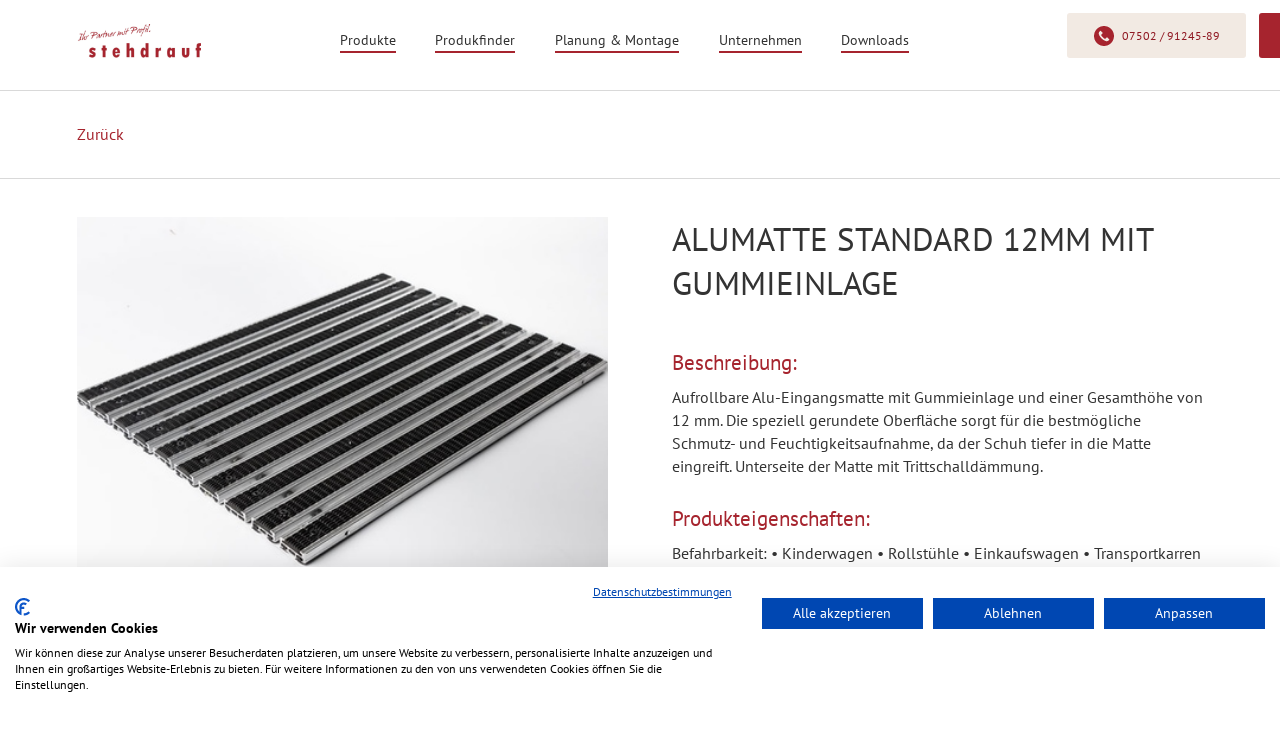

--- FILE ---
content_type: text/html; charset=utf-8
request_url: https://www.stehdrauf.de/produkt/alumatte-standard-12mm-mit-gummieinlage
body_size: 9580
content:
<!DOCTYPE html><!-- Last Published: Tue Oct 07 2025 14:06:02 GMT+0000 (Coordinated Universal Time) --><html data-wf-domain="www.stehdrauf.de" data-wf-page="6368d62c1439c90ba1ad2444" data-wf-site="6368d62c1439c939c2ad23fb" data-wf-collection="6368d62c1439c97b65ad2409" data-wf-item-slug="alumatte-standard-12mm-mit-gummieinlage"><head><meta charset="utf-8"/><title>Alumatte Standard 12mm mit Gummieinlage</title><meta content="Aufrollbare Alu-Eingangsmatte mit Gummieinlage und einer Gesamthöhe von 12 mm. Die speziell gerundete Oberfläche sorgt für die bestmögliche Schmutz- und Feuchtigkeitsaufnahme, da der Schuh tiefer in die Matte eingreift. Unterseite der Matte mit Trittschalldämmung." name="description"/><meta content="Alumatte Standard 12mm mit Gummieinlage" property="og:title"/><meta content="Aufrollbare Alu-Eingangsmatte mit Gummieinlage und einer Gesamthöhe von 12 mm. Die speziell gerundete Oberfläche sorgt für die bestmögliche Schmutz- und Feuchtigkeitsaufnahme, da der Schuh tiefer in die Matte eingreift. Unterseite der Matte mit Trittschalldämmung." property="og:description"/><meta content="https://cdn.prod.website-files.com/6368d62c1439c95a5fad2400/6368d62c1439c9f8a5ad273e_standard_gummieinlage_1.jpg" property="og:image"/><meta content="Alumatte Standard 12mm mit Gummieinlage" property="twitter:title"/><meta content="Aufrollbare Alu-Eingangsmatte mit Gummieinlage und einer Gesamthöhe von 12 mm. Die speziell gerundete Oberfläche sorgt für die bestmögliche Schmutz- und Feuchtigkeitsaufnahme, da der Schuh tiefer in die Matte eingreift. Unterseite der Matte mit Trittschalldämmung." property="twitter:description"/><meta content="https://cdn.prod.website-files.com/6368d62c1439c95a5fad2400/6368d62c1439c9f8a5ad273e_standard_gummieinlage_1.jpg" property="twitter:image"/><meta property="og:type" content="website"/><meta content="summary_large_image" name="twitter:card"/><meta content="width=device-width, initial-scale=1" name="viewport"/><link href="https://cdn.prod.website-files.com/6368d62c1439c939c2ad23fb/css/steh-drauf-new.webflow.shared.7aa9e6127.css" rel="stylesheet" type="text/css"/><script type="text/javascript">!function(o,c){var n=c.documentElement,t=" w-mod-";n.className+=t+"js",("ontouchstart"in o||o.DocumentTouch&&c instanceof DocumentTouch)&&(n.className+=t+"touch")}(window,document);</script><link href="https://cdn.prod.website-files.com/6368d62c1439c939c2ad23fb/6368d62c1439c98444ad248e_favicon.png" rel="shortcut icon" type="image/x-icon"/><link href="https://cdn.prod.website-files.com/6368d62c1439c939c2ad23fb/6368d62c1439c959f3ad248f_Icon.png" rel="apple-touch-icon"/><link href="https://http://www.stehdrauf.de/produkt/alumatte-standard-12mm-mit-gummieinlage" rel="canonical"/><script src="https://consent.cookiefirst.com/banner.js" data-cookiefirst-key="c8e21664-57c4-4992-9a3e-847533a102e0"></script>

<script type="application/ld+json">
{
  "@context" : "http://schema.org",
  "@type" : "LocalBusiness",
  "mainEntityOfPage": {
         "@type": "WebPage",
         "@id": "https://www.stehdrauf.de/"
         },
  "name" : "stehdrauf",
  "image" : "https://cdn.prod.website-files.com/618118fafdce2725875e19be/61f797202f2d6fbfe5a83291_Icon.png",
  "telephone" : "+4975029124589",
  "email" : "info@halbstark.de",
  "priceRange" : "20.000€-100.000€",
  "address" : {
    "@type" : "PostalAddress",
    "streetAddress" : "Am Föhrenried 7",
    "addressLocality" : "Baindt-Schachen",
    "addressRegion" : "Baden-Württemberg",
    "addressCountry" : "Deutschland",
    "postalCode" : "88255"
  },
  "url" : "https://www.stehdrauf.de/"
}
</script>

<style>
::selection {background: #000000; color: #FFFFFF; text-shadow: none;}
</style>

<style>

.gradient_dark {
  pointer-events: none;
}

</style>
<script async type="text/javascript" src="https://userlike-cdn-widgets.s3-eu-west-1.amazonaws.com/c6e5ada8d7c44323b2f86663f963f6e42af15d658d3146e58c996dbb3302149e.js"></script> <style>

.cycle-pager >* { 
		cursor: pointer;
    margin: 0 10px;
    opacity: 80%;
}

.cycle-pager >*:hover { 
		    opacity: 100%;
}
.cycle-pager-active { 
		    opacity: 100%;
}
/* default pager */

.default-pager span { 
    width: 15px; 
    height: 15px; 
    display: inline-block; 
    border-radius: 20px;
    cursor: pointer;
    margin: 0 10px;
    opacity:60%
}

.default-pager span:hover { 
		    opacity: 100%;
}

.default-pager span.cycle-pager-active  { 
				opacity: 100%;
}

.screen-reader-only {
   position: absolute;
   clip: rect(1px, 1px, 1px, 1px);
   clip-path: inset(0px 0px 99.9% 99.9%);
   overflow: hidden;
   height: 1px;
   width: 1px;
   padding: 0;
   border: 0;
}

@media screen and (max-width: 479px) {
    .image {
        height: auto;
    }

</style>    </head><body><div class="global"><div class="html w-embed"><style>
@media only screen and (min-width: 1440px) {
     body {font-size: 14.4px;}
}
</style></div></div><nav class="navbar"><div class="container"><div class="nav-wrapper"><a href="/" class="nav__logo w-inline-block"><img src="https://cdn.prod.website-files.com/6368d62c1439c939c2ad23fb/6368d62c1439c912fdad242a_Logo.png" loading="lazy" width="210" alt="" class="nav-logo"/></a><div class="nav__wrapper"><div class="navlink__wrapper"><a data-w-id="2980faf3-3547-2858-4e65-917efc8b2a58" href="/produkte" class="n__link no--padding">Produkte</a><div class="nav--underline"></div><img src="https://cdn.prod.website-files.com/6368d62c1439c939c2ad23fb/6368d62c1439c9e0baad244d_Anchor.svg" loading="lazy" alt="" class="pfeil is--produkt"/></div><div class="navlink__wrapper"><a data-w-id="9dc6b0a4-fc86-30e7-6bae-a9705c262770" href="/auswahlseite-produktfinder" class="n__link no--padding">Produkfinder</a><div class="nav--underline"></div><img src="https://cdn.prod.website-files.com/6368d62c1439c939c2ad23fb/6368d62c1439c9e0baad244d_Anchor.svg" loading="lazy" alt="" class="pfeil is--referenz"/></div><div class="navlink__wrapper"><a data-w-id="b060ddd2-b61c-3ac8-be6d-84d3070bbb49" href="/planung-und-montage" class="n__link no--padding">Planung &amp; Montage</a><div class="nav--underline"></div><img src="https://cdn.prod.website-files.com/6368d62c1439c939c2ad23fb/6368d62c1439c9e0baad244d_Anchor.svg" loading="lazy" alt="" class="pfeil"/></div><div class="navlink__wrapper"><a data-w-id="dfc60934-6077-ecde-3c68-a9198d4c3db0" href="/unternehmen" class="n__link no--padding">Unternehmen</a><div class="nav--underline"></div><img src="https://cdn.prod.website-files.com/6368d62c1439c939c2ad23fb/6368d62c1439c9e0baad244d_Anchor.svg" loading="lazy" alt="" class="pfeil is--unternehmen"/></div><div class="navlink__wrapper"><a data-w-id="eda27ceb-bf49-a54e-88b6-5ea8af04e378" href="/download" class="n__link no--padding">Downloads</a><div class="nav--underline"></div><img src="https://cdn.prod.website-files.com/6368d62c1439c939c2ad23fb/6368d62c1439c9e0baad244d_Anchor.svg" loading="lazy" alt="" class="pfeil is--download"/></div></div><div class="button--wrapper"><a data-w-id="df364920-167a-aea8-9f3e-1555cd53d4e6" href="tel:+4975029124589" class="b is__bright and--header _1r__margin w-inline-block"><img src="https://cdn.prod.website-files.com/6368d62c1439c939c2ad23fb/6368d62c1439c9f15ead2424_phone.svg" loading="lazy" width="20" alt="" class="phone has--margin"/><div class="b__text">07502 / 91245-89</div><div class="ripple-container"><div class="ripple"></div></div></a><a href="#kontakt" data-w-id="f95f1db3-a422-3a8e-b876-2ac7cd94b1b5" class="b second w-inline-block"><div class="b__text is--white">Anfrage</div><div class="ripple-container"><div class="ripple"></div></div></a></div><div data-w-id="76d37dbe-a6f0-b6f4-1b4e-e65ed46b0764" data-is-ix2-target="1" class="lottie-animation" data-animation-type="lottie" data-src="https://cdn.prod.website-files.com/6368d62c1439c939c2ad23fb/6368d62c1439c90986ad2451_Menu--Lottie.json" data-loop="0" data-direction="1" data-autoplay="0" data-renderer="svg" data-default-duration="2.52" data-duration="0" data-ix2-initial-state="0"></div></div><div class="mobile-nav"><div class="mobile--wrapper"><div class="links--wrapper"><div class="navlink__wrapper"><div class="link--wrapper"><a data-w-id="6f8e576c-be76-d778-3fef-cef6ec14fda4" href="/produkte" class="n__link no--padding">Produkte</a><div class="nav--underline"></div></div><img src="https://cdn.prod.website-files.com/6368d62c1439c939c2ad23fb/6368d62c1439c9e0baad244d_Anchor.svg" loading="lazy" alt="" class="pfeil is--produkt"/></div><div class="navlink__wrapper"><div class="link--wrapper"><a data-w-id="52b6bdbc-ca7c-4ebe-e43f-b91211158b4c" href="/auswahlseite-produktfinder" class="n__link no--padding">Produkfinder</a><div class="nav--underline"></div></div><img src="https://cdn.prod.website-files.com/6368d62c1439c939c2ad23fb/6368d62c1439c9e0baad244d_Anchor.svg" loading="lazy" alt="" class="pfeil is--referenz"/></div><div class="navlink__wrapper"><div class="link--wrapper"><a data-w-id="594b274e-2d0e-e196-91ac-a89fe4ba9905" href="/planung-und-montage" class="n__link no--padding">Planung &amp; Montage</a><div class="nav--underline"></div></div><img src="https://cdn.prod.website-files.com/6368d62c1439c939c2ad23fb/6368d62c1439c9e0baad244d_Anchor.svg" loading="lazy" alt="" class="pfeil"/></div><div class="navlink__wrapper"><div class="link--wrapper"><a data-w-id="f7a8635e-bd85-23e8-a74d-e3ec6211418a" href="/unternehmen" class="n__link no--padding">Unternehmen</a><div class="nav--underline"></div></div><img src="https://cdn.prod.website-files.com/6368d62c1439c939c2ad23fb/6368d62c1439c9e0baad244d_Anchor.svg" loading="lazy" alt="" class="pfeil is--unternehmen"/></div><div class="navlink__wrapper"><div class="link--wrapper"><a data-w-id="6522a662-1f66-d305-b855-2ea5775c4434" href="/download" class="n__link no--padding">Download</a><div class="nav--underline"></div></div><img src="https://cdn.prod.website-files.com/6368d62c1439c939c2ad23fb/6368d62c1439c9e0baad244d_Anchor.svg" loading="lazy" alt="" class="pfeil is--download"/></div></div><div class="button--wrapper mobile"><a data-w-id="f2316eab-9e93-a4d4-a7e4-55e6edb6287c" href="tel:+4975029124589" class="b is__bright and--header _1r__margin w-inline-block"><img src="https://cdn.prod.website-files.com/6368d62c1439c939c2ad23fb/6368d62c1439c9f15ead2424_phone.svg" loading="lazy" width="20" alt="" class="phone has--margin"/><div class="b__text">07502 / 91245-89</div><div class="ripple-container"><div class="ripple"></div></div></a><a href="#kontakt" data-w-id="f2316eab-9e93-a4d4-a7e4-55e6edb62882" class="b second w-inline-block"><div class="b__text is--white">Anfrage</div><div class="ripple-container"><div class="ripple"></div></div></a></div></div></div></div></nav><div class="section _7t__margin"><div class="container tb__border"><a href="javascript:history.back();" class="p__small typo__red _2tb__padding">Zurück</a></div></div><div class="section"><div class="container"><div class="_2x1--grid"><div id="w-node-_06e8b0ad-217b-7e20-214e-46284471739f-a1ad2444" class="slide-content"><div class="w-dyn-list"><script type="text/x-wf-template" id="wf-template-f7b6adcf-18ff-ee92-ba85-b6e4766783f8">%3Cdiv%20role%3D%22listitem%22%20class%3D%22cycle-slide%20w-dyn-item%20w-dyn-repeater-item%22%3E%3Cimg%20height%3D%22Auto%22%20loading%3D%22lazy%22%20width%3D%22479%22%20src%3D%22https%3A%2F%2Fcdn.prod.website-files.com%2F6368d62c1439c95a5fad2400%2F6368d62c1439c9f8a5ad273e_standard_gummieinlage_1.jpg%22%20alt%3D%22%22%20sizes%3D%22(max-width%3A%20479px)%20100vw%2C%20479px%22%20srcset%3D%22https%3A%2F%2Fcdn.prod.website-files.com%2F6368d62c1439c95a5fad2400%2F6368d62c1439c9f8a5ad273e_standard_gummieinlage_1-p-500.jpeg%20500w%2C%20https%3A%2F%2Fcdn.prod.website-files.com%2F6368d62c1439c95a5fad2400%2F6368d62c1439c9f8a5ad273e_standard_gummieinlage_1.jpg%20800w%22%20class%3D%22image%22%2F%3E%3C%2Fdiv%3E</script><div class="cycle-slideshow w-dyn-items" data-cycle-slides="&gt;div" data-cycle-pager-template="&lt;a href=&#x27;#&#x27;&gt;&lt;img src=&#x27;{{children.0.src}}&#x27; width=100% height=auto&gt;&lt;/a&gt;" data-cycle-pause-on-hover="true" role="list" data-cycle-timeout="4000" data-cycle-pager="#image-pager" data-cycle-fx="scrollHorz" data-cycle-speed="300"><div role="listitem" class="cycle-slide w-dyn-item w-dyn-repeater-item"><img height="Auto" loading="lazy" width="479" src="https://cdn.prod.website-files.com/6368d62c1439c95a5fad2400/6368d62c1439c9f8a5ad273e_standard_gummieinlage_1.jpg" alt="" sizes="(max-width: 479px) 100vw, 479px" srcset="https://cdn.prod.website-files.com/6368d62c1439c95a5fad2400/6368d62c1439c9f8a5ad273e_standard_gummieinlage_1-p-500.jpeg 500w, https://cdn.prod.website-files.com/6368d62c1439c95a5fad2400/6368d62c1439c9f8a5ad273e_standard_gummieinlage_1.jpg 800w" class="image"/></div><div role="listitem" class="cycle-slide w-dyn-item w-dyn-repeater-item"><img height="Auto" loading="lazy" width="479" src="https://cdn.prod.website-files.com/6368d62c1439c95a5fad2400/6368d62c1439c921abad2734_standard_gummieinlage_2.jpg" alt="" sizes="(max-width: 479px) 100vw, 479px" srcset="https://cdn.prod.website-files.com/6368d62c1439c95a5fad2400/6368d62c1439c921abad2734_standard_gummieinlage_2-p-500.jpeg 500w, https://cdn.prod.website-files.com/6368d62c1439c95a5fad2400/6368d62c1439c921abad2734_standard_gummieinlage_2.jpg 800w" class="image"/></div><div role="listitem" class="cycle-slide w-dyn-item w-dyn-repeater-item"><img height="Auto" loading="lazy" width="479" src="https://cdn.prod.website-files.com/6368d62c1439c95a5fad2400/6368d62c1439c912ccad2739_standard_gummieinlage_3.jpg" alt="" sizes="(max-width: 479px) 100vw, 479px" srcset="https://cdn.prod.website-files.com/6368d62c1439c95a5fad2400/6368d62c1439c912ccad2739_standard_gummieinlage_3-p-500.jpeg 500w, https://cdn.prod.website-files.com/6368d62c1439c95a5fad2400/6368d62c1439c912ccad2739_standard_gummieinlage_3.jpg 800w" class="image"/></div><div role="listitem" class="cycle-slide w-dyn-item w-dyn-repeater-item"><img height="Auto" loading="lazy" width="479" src="https://cdn.prod.website-files.com/6368d62c1439c95a5fad2400/6368d62c1439c9695bad2732_standard_gummieinlage_zeichnung.jpg" alt="" sizes="(max-width: 479px) 100vw, 479px" srcset="https://cdn.prod.website-files.com/6368d62c1439c95a5fad2400/6368d62c1439c9695bad2732_standard_gummieinlage_zeichnung-p-500.jpeg 500w, https://cdn.prod.website-files.com/6368d62c1439c95a5fad2400/6368d62c1439c9695bad2732_standard_gummieinlage_zeichnung.jpg 800w" class="image"/></div></div><div class="hide w-dyn-hide w-dyn-empty"><div>No items found.</div></div></div><div id="image-pager" class="image-pager _1b__margin"></div></div><div class="w-layout-grid prordukt__grid"><h1 class="h1 _1b--padding all__caps">Alumatte Standard 12mm mit Gummieinlage</h1><p class="p__big typo__red">Beschreibung:</p><p class="p__small _1b--padding">Aufrollbare Alu-Eingangsmatte mit Gummieinlage und einer Gesamthöhe von
12 mm. Die speziell gerundete Oberfläche sorgt für die bestmögliche
Schmutz- und Feuchtigkeitsaufnahme, da der Schuh tiefer in die Matte
eingreift. Unterseite der Matte mit Trittschalldämmung.</p><p class="p__big typo__red">Produkteigenschaften:</p><p class="p__small _1b--padding">Befahrbarkeit: • Kinderwagen • Rollstühle • Einkaufswagen • Transportkarren</p><p class="p__big typo__red">Einsatzort:</p><div class="einsatzbreiche__wrapper w-dyn-list"><div role="list" class="einsatzbreiche__list w-dyn-items"><div role="listitem" class="einsatzbereich__item w-dyn-item"><p class="p__small inline">Alters- und Pflegeheime</p><p class="p__small comma">,</p></div><div role="listitem" class="einsatzbereich__item w-dyn-item"><p class="p__small inline">Büro- und Verwaltungsgebäude</p><p class="p__small comma">,</p></div><div role="listitem" class="einsatzbereich__item w-dyn-item"><p class="p__small inline">Einkaufscenter</p><p class="p__small comma">,</p></div><div role="listitem" class="einsatzbereich__item w-dyn-item"><p class="p__small inline">Einzelhandel</p><p class="p__small comma">,</p></div><div role="listitem" class="einsatzbereich__item w-dyn-item"><p class="p__small inline">Großhandel</p><p class="p__small comma">,</p></div><div role="listitem" class="einsatzbereich__item w-dyn-item"><p class="p__small inline">Hotel</p><p class="p__small comma">,</p></div><div role="listitem" class="einsatzbereich__item w-dyn-item"><p class="p__small inline">Kindergarten</p><p class="p__small comma">,</p></div><div role="listitem" class="einsatzbereich__item w-dyn-item"><p class="p__small inline">Mehrfamilienhaus</p><p class="p__small comma">,</p></div><div role="listitem" class="einsatzbereich__item w-dyn-item"><p class="p__small inline">Schule</p><p class="p__small comma">,</p></div><div role="listitem" class="einsatzbereich__item w-dyn-item"><p class="p__small inline">Supermarkt</p><p class="p__small comma">,</p></div></div></div><p class="p__big typo__red _25b__padding">Einsatzbereiche:</p><p class="p__small _1b--padding">Außenbereich</p><p class="p__big typo__red _25b__padding">Downloads:</p><div id="w-node-_165cdd48-09e4-4a5b-8fd8-f0629da8ed53-a1ad2444" class="produktdownload___wrapper w-dyn-list"><div role="list" class="produktdownload___list w-dyn-items"><div role="listitem" class="produktdownload___item w-dyn-item"><div class="red__line"></div><a href="https://cdn.prod.website-files.com/618288daeaf01a26d20789ff/61a0aef59dde799612414d01_einbau-pflege-reinigung.pdf" class="download__link w-inline-block"><h4 class="h4 text__tab">Reinigung- und Pflege</h4></a><a href="https://cdn.prod.website-files.com/618288daeaf01a26d20789ff/61a0aef59dde799612414d01_einbau-pflege-reinigung.pdf" class="download__button w-button"></a></div><div role="listitem" class="produktdownload___item w-dyn-item"><div class="red__line"></div><a href="https://cdn.prod.website-files.com/6368d62c1439c95a5fad2400/696e1e5ae8b4e54ee8c7f43e_datenblatt-alumatte-standard-gummi.pdf" class="download__link w-inline-block"><h4 class="h4 text__tab">Technische Datenblätter</h4></a><a href="https://cdn.prod.website-files.com/6368d62c1439c95a5fad2400/696e1e5ae8b4e54ee8c7f43e_datenblatt-alumatte-standard-gummi.pdf" class="download__button w-button"></a></div><div role="listitem" class="produktdownload___item w-dyn-item"><div class="red__line"></div><a href="https://cdn.prod.website-files.com/6368d62c1439c95a5fad2400/6368d62c1439c9fe52ad2720_stehdrauf_alumatte%20_standard_gummi_12mm.pdf" class="download__link w-inline-block"><h4 class="h4 text__tab">Ausschreibungstext</h4></a><a href="https://cdn.prod.website-files.com/6368d62c1439c95a5fad2400/6368d62c1439c9fe52ad2720_stehdrauf_alumatte%20_standard_gummi_12mm.pdf" class="download__button w-button"></a></div><div role="listitem" class="produktdownload___item w-dyn-item"><div class="red__line"></div><a href="https://cdn.prod.website-files.com/6368d62c1439c95a5fad2400/6368d62c1439c958fead285a_2021-Sauberlauf-Flex-Prospekt-ohne-preise-web-kom.pdf" class="download__link w-inline-block"><h4 class="h4 text__tab">Broschüre</h4></a><a href="https://cdn.prod.website-files.com/6368d62c1439c95a5fad2400/6368d62c1439c958fead285a_2021-Sauberlauf-Flex-Prospekt-ohne-preise-web-kom.pdf" class="download__button w-button"></a></div></div></div><div id="w-node-_2b80bc99-d791-aa5b-5799-4bb0fd4382d9-a1ad2444" class="bestellung--wrapper"><a href="mailto:tobias.broszeit@stehdrauf.de?subject=Musterbestellung&amp;body=Guten Tag Herr Broszeit,%0D%0A  %0D%0A hiermit bestelle ich folgende Muster:%0D%0A Firma:%0D%0A Name:%0D%0A Adresse:%0D%0A Tel:%0D%0A  %0D%0A Mit freundlichen Grüßen%0D%0A %0D%0A" class="b2 in--navbar w-button">Musterbestellung</a></div></div></div></div></div><div class="section"><div class="container"><div class="w-layout-grid _2x1--grid align__top"><div class="w-layout-grid daten__grid"><div id="w-node-_318819dc-9c15-6203-8f3e-990798b7c4b4-a1ad2444" class="h__top _2b__padding"><img src="https://cdn.prod.website-files.com/6368d62c1439c939c2ad23fb/6368d62c1439c9008aad2430_Zahnrad.svg" loading="lazy" width="45" alt="Zahnrad" class="zahnrad__img _1r__margin"/><h3 class="h3 all__caps">Technische Daten</h3></div><div id="w-node-_7304746a-3ba7-af32-5ce4-84e927baff3b-a1ad2444" class="auto--wrapper border_w-b _100_hv"><div id="w-node-_37fb2711-0d5a-ed5e-84b1-ede8c3a452da-a1ad2444" class="table"></div><div id="w-node-ba52c76a-4b5b-a42e-460d-2fe7a41b2007-a1ad2444" class="table"><div class="p__small"><strong>Einlage:</strong></div><div class="p__small">Gummieinlage</div></div><div id="w-node-_1e997fc4-856e-a009-7181-500ac9db97dc-a1ad2444" class="table"><div class="p__small"><strong>Brandverhalten</strong></div><div class="p__small">Normal entflammbar, auf Anfrage in CFL –S 1 lieferbar</div></div><div id="w-node-_06c89add-88ad-e979-ac06-b7777b978738-a1ad2444" class="table"><div class="p__small"><strong>Verbindung der Elemente:</strong></div><div class="p__small">Edelstahlseil ø 1,8 mm</div></div><div id="w-node-eb2172d2-8ba1-9786-c8f3-1762ef2336de-a1ad2444" class="table"><div class="p__small"><strong>Verschluss:</strong></div><div class="p__small">Rostfreier Spezialnippel mit Edelstahlinbusschraube</div></div><div id="w-node-_3c730568-7de0-c4ec-a1f1-a505715b2bd1-a1ad2444" class="table"><div class="p__small"><strong>Profilabstand:</strong></div><div class="p__small">Gummi 5 mm</div></div><div id="w-node-_141b173f-a4aa-6195-25c6-3948343b8d20-a1ad2444" class="table"><div class="p__small"><strong>Unterseite der Matte:</strong></div><div class="p__small">Akustikvlies</div></div><div id="w-node-_4685dd6d-13e8-ff90-ec07-41e0cbed958d-a1ad2444" class="table"><div class="p__small"><strong>Gesamtstärke:</strong></div><div class="p__small">12 mm</div></div><div class="table"><div class="p__small"><strong>Gesamtgewicht:</strong></div><div class="p__small">10 kg / m²</div></div><div class="table"><div class="p__small"><strong>Rutschfestigkeit:</strong></div><div class="p__small">R 9</div></div><div class="table"><div class="p__small"><strong>Farben:</strong></div><div class="p__small">Gummieinlage: Schwarz</div></div><div class="table"><div class="p__small"><strong>Kleber:</strong></div><div class="p__small">PU 045 Tremco Illbruck / 1 Komponenten Dichtstoff auf Polyurethanbasis</div></div><div class="table w-condition-invisible"><div class="p__small"><strong>Herstellungsverfahren:</strong></div><div class="p__small w-dyn-bind-empty"></div></div><div class="table w-condition-invisible"><div class="p__small"><strong>Schallabsorption:</strong></div><div class="p__small w-dyn-bind-empty"></div></div><div class="table w-condition-invisible"><div class="p__small"><strong>Material</strong></div><div class="p__small w-dyn-bind-empty"></div></div><div class="table w-condition-invisible"><div class="p__small"><strong>Rückenbeschichtung:</strong></div><div class="p__small w-dyn-bind-empty"></div></div><div class="table w-condition-invisible"><div class="p__small"><strong>Typ:</strong></div><div class="p__small w-dyn-bind-empty"></div></div><div class="table w-condition-invisible"><div class="p__small"><strong>Bodenart:</strong></div><div class="p__small w-dyn-bind-empty"></div></div></div></div><div id="w-node-_3b16baa4-3fc5-36d7-b9f4-8108c4cf6ab7-a1ad2444" class="w-layout-grid eigenschaften__grid"><div id="w-node-ab51e4ad-6fc5-1aeb-d188-07b6b677c3ac-a1ad2444" class="h__top _2b__padding"><img src="https://cdn.prod.website-files.com/6368d62c1439c939c2ad23fb/6368d62c1439c9d49dad2491_Information.svg" loading="lazy" width="45" alt="Information" class="zahnrad__img _1r__margin"/><h3 class="h3 all__caps">Eigenschaften</h3></div><div id="w-node-_96f6a446-3b99-fc82-dff6-73d1624ddf33-a1ad2444" class="eigenschaften__wrapper w-dyn-list"><div role="list" class="eigenschaften__list w-dyn-items"><div id="w-node-_96f6a446-3b99-fc82-dff6-73d1624ddf35-a1ad2444" role="listitem" class="eigenschaften__item w-dyn-item"><div class="h__left"><img src="https://cdn.prod.website-files.com/6368d62c1439c95a5fad2400/6368d62c1439c93941ad2538_outdoors.svg" loading="lazy" alt="Außenbereich" class="symbol__img _1r__margin"/><div class="p__small">Außenbereich</div></div></div><div id="w-node-_96f6a446-3b99-fc82-dff6-73d1624ddf35-a1ad2444" role="listitem" class="eigenschaften__item w-dyn-item"><div class="h__left"><img src="https://cdn.prod.website-files.com/6368d62c1439c95a5fad2400/6368d62c1439c924b0ad2604_heavy-traffic.svg" loading="lazy" alt="Hohe Beanspruchung" class="symbol__img _1r__margin"/><div class="p__small">Hohe Beanspruchung</div></div></div><div id="w-node-_96f6a446-3b99-fc82-dff6-73d1624ddf35-a1ad2444" role="listitem" class="eigenschaften__item w-dyn-item"><div class="h__left"><img src="https://cdn.prod.website-files.com/6368d62c1439c95a5fad2400/6368d62c1439c98fcdad264b_drainage.svg" loading="lazy" alt="Drainage" class="symbol__img _1r__margin"/><div class="p__small">Drainage</div></div></div><div id="w-node-_96f6a446-3b99-fc82-dff6-73d1624ddf35-a1ad2444" role="listitem" class="eigenschaften__item w-dyn-item"><div class="h__left"><img src="https://cdn.prod.website-files.com/6368d62c1439c95a5fad2400/6368d62c1439c9a3d5ad258d_wheelchair-friendly.svg" loading="lazy" alt="Rollstuhlfreundlich" class="symbol__img _1r__margin"/><div class="p__small">Rollstuhlfreundlich</div></div></div><div id="w-node-_96f6a446-3b99-fc82-dff6-73d1624ddf35-a1ad2444" role="listitem" class="eigenschaften__item w-dyn-item"><div class="h__left"><img src="https://cdn.prod.website-files.com/6368d62c1439c95a5fad2400/6368d62c1439c99656ad284c_cold-resistant.svg" loading="lazy" alt="Kältebeständig" class="symbol__img _1r__margin"/><div class="p__small">Kältebeständig</div></div></div></div></div></div></div></div></div><section class="section grey"><div class="container v__center"><div class="t__wrapper"><h2 class="h2 _25b__padding all__caps">Referenzprodukte</h2><p class="p__small align__mid">Hier finden Sie eine Auswahl an vergleichbaren Produkten.</p></div><div class="collection-list-wrapper w-dyn-list"><div role="list" class="collection-list w-dyn-items"><div role="listitem" class="collection-item w-dyn-item"><a style="background-image:url(&quot;https://cdn.prod.website-files.com/6368d62c1439c95a5fad2400/6368d62c1439c9731bad280b_robust_ripseinlage_und_buerstenleiste_22mm_1-1_1.jpg&quot;)" href="/produkt/alumatte-robust-22mm-mit-ripseinlage-und-burstenleiste-1-1" class="ref__bg__img w-inline-block"><h4 class="h4 all__caps off__white _1em__padding">Alumatte Robust 22mm mit Ripseinlage und Bürstenleiste 1:1</h4><div class="b__copy">Mehr erfahren</div></a></div><div role="listitem" class="collection-item w-dyn-item"><a style="background-image:url(&quot;https://cdn.prod.website-files.com/6368d62c1439c95a5fad2400/6368d62c1439c979b1ad2673_robust_ripseinlage_und_buerstenleiste_17mm_1-1_1.jpg&quot;)" href="/produkt/alumatte-robust-17mm-mit-ripseinlage-und-burstenleiste-1-1" class="ref__bg__img w-inline-block"><h4 class="h4 all__caps off__white _1em__padding">Alumatte Robust 17mm mit Ripseinlage und Bürstenleiste 1:1</h4><div class="b__copy">Mehr erfahren</div></a></div><div role="listitem" class="collection-item w-dyn-item"><a style="background-image:url(&quot;https://cdn.prod.website-files.com/6368d62c1439c95a5fad2400/6368d62c1439c96bdbad2650_robust_gummieinlage_22mm_1.jpg&quot;)" href="/produkt/alumatte-robust-17mm-mit-gummieinlage-und-burstenleiste-1-1" class="ref__bg__img w-inline-block"><h4 class="h4 all__caps off__white _1em__padding">Alumatte Robust 17mm mit Gummieinlage und Bürstenleiste 1:1</h4><div class="b__copy">Mehr erfahren</div></a></div><div role="listitem" class="collection-item w-dyn-item"><a style="background-image:url(&quot;https://cdn.prod.website-files.com/6368d62c1439c95a5fad2400/6368d62c1439c9456fad2816_edelstahlrahmen-03.jpg&quot;)" href="/produkt/edelstahl-rahmen" class="ref__bg__img w-inline-block"><h4 class="h4 all__caps off__white _1em__padding">Edelstahl-Rahmen 20mm</h4><div class="b__copy">Mehr erfahren</div></a></div><div role="listitem" class="collection-item w-dyn-item"><a style="background-image:url(&quot;https://cdn.prod.website-files.com/6368d62c1439c95a5fad2400/6368d62c1439c9f622ad266d_robust_ripseinlage_22mm_1.jpg&quot;)" href="/produkt/alumatte-robust-extra-22mm-mit-ripseinlage-copy" class="ref__bg__img w-inline-block"><h4 class="h4 all__caps off__white _1em__padding">Alumatte Robust Extra 22mm mit Ripseinlage</h4><div class="b__copy">Mehr erfahren</div></a></div><div role="listitem" class="collection-item w-dyn-item"><a style="background-image:url(&quot;https://cdn.prod.website-files.com/6368d62c1439c95a5fad2400/6368d62c1439c9456fad2816_edelstahlrahmen-03.jpg&quot;)" href="/produkt/edelstahl-rahmen-25mm" class="ref__bg__img w-inline-block"><h4 class="h4 all__caps off__white _1em__padding">Edelstahl-Rahmen 25mm</h4><div class="b__copy">Mehr erfahren</div></a></div></div></div></div></section><section id="kontakt" class="section"><div class="container"><div class="w-layout-grid _2x2__grid"><div class="auto--wrapper"><h2 class="h2 all__caps _25b__padding">Kontakt</h2><p class="p__big _5b__padding">Wir freuen uns auf ihren Anruf!</p><div class="h__top _1b--padding"><img src="https://cdn.prod.website-files.com/6368d62c1439c939c2ad23fb/6368d62c1439c987e1ad242b_Map.svg" loading="lazy" width="15" alt="" class="icon__img _1r__margin"/><div class="p__mini"><strong>Stehdrauf</strong><br/><span class="is--medium">Am Föhrenried 13, 88255 Baindt</span></div></div><div class="h__top _1b--padding"><img src="https://cdn.prod.website-files.com/6368d62c1439c939c2ad23fb/6368d62c1439c9a628ad2422_Phone--red.svg" loading="lazy" width="15" alt="" class="icon__img _1r__margin"/><div class="p__mini"><a href="tel:+4975029124589" class="telephone"><span class="is--medium">07502 / 91245-89</span></a></div></div><div class="h__top"><img src="https://cdn.prod.website-files.com/6368d62c1439c939c2ad23fb/6368d62c1439c91f13ad2427_mail.svg" loading="lazy" width="15" alt="" class="icon__img _1r__margin"/><div class="p__mini"><a href="mailto:info@stehdrauf.de?subject=Anfrage" class="email"><span class="is--medium">info@stehdrauf.de</span></a></div></div></div><div id="w-node-fefc5e46-a4ee-5e72-e731-061a3556262b-35562612" class="form__wrapper"><div class="form__block w-form"><form id="email-form" name="email-form" data-name="Email Form" redirect="/dankes-seite" data-redirect="/dankes-seite" action="https://usebasin.com/f/30bc06724060" method="post" class="form" data-wf-page-id="6368d62c1439c90ba1ad2444" data-wf-element-id="fefc5e46-a4ee-5e72-e731-061a3556262d"><h4 class="h4 all__caps align__mid _1b--padding">ihre nachricht</h4><input class="text__field w-input" maxlength="256" name="name-2" data-name="Name 2" placeholder="Name*" type="text" id="name-2" required=""/><input class="text__field w-input" maxlength="256" name="E-Mail-Adresse-2" data-name="E Mail Adresse 2" placeholder="E-Mail-Adresse*" type="text" id="E-Mail-Adresse-2" required=""/><textarea id="Nachricht-2" name="Nachricht-2" maxlength="5000" data-name="Nachricht 2" placeholder="Nachricht*" required="" class="text__field _2b__padding w-input"></textarea><div class="h__top _1b--padding"><label class="w-checkbox auto--wrapper _1r__margin"><div class="w-checkbox-input w-checkbox-input--inputType-custom checkbox"></div><input type="checkbox" name="Checkbox" data-name="" required="" style="opacity:0;position:absolute;z-index:-1"/><span for="Checkbox" class="checkbox__label w-form-label">Checkbox</span></label><div class="p__mini"><span class="is--medium">*Hinweise zur Verarbeitung deiner Angaben im Kontaktformular sowie den Widerspruchsrechten findest in unserer Datenschutzerklärung.</span></div></div><input type="submit" data-wait="Bitte warten.." class="b2 in--form w-button" value="Absenden"/></form><div class="w-form-done"><div>Thank you! Your submission has been received!</div></div><div class="w-form-fail"><div>Oops! Something went wrong while submitting the form.</div></div></div></div><div id="w-node-fefc5e46-a4ee-5e72-e731-061a35562642-35562612" class="auto--wrapper"></div></div></div></section><footer class="section red"><div class="container"><div class="w-layout-grid f__grid"><div id="w-node-_9dd114e7-d63c-ddc2-1dc1-ca1475486644-75486641" class="auto--wrapper"><img src="https://cdn.prod.website-files.com/6368d62c1439c939c2ad23fb/6368d62c1439c92ee7ad2425_logo--white.png" loading="lazy" width="272" alt="" class="logo__img"/></div><div id="w-node-_9dd114e7-d63c-ddc2-1dc1-ca1475486646-75486641" class="auto--wrapper"><p class="p__big white _1b--padding">Produktübersicht</p><div class="pp__wrapper w-dyn-list"><div role="list" class="pp__list_f w-dyn-items"><div role="listitem" class="pp_item_f w-dyn-item"><a href="/produktportfolio/alu-eingangsmatten" class="n__link white _1b--padding">Alu-Eingangsmatten</a></div><div role="listitem" class="pp_item_f w-dyn-item"><a href="/produktportfolio/stehdrauf-flex-serie" class="n__link white _1b--padding">Stehdrauf Flex-Serie</a></div><div role="listitem" class="pp_item_f w-dyn-item"><a href="/produktportfolio/sauberlauf" class="n__link white _1b--padding">Sauberlauf-Teppiche</a></div><div role="listitem" class="pp_item_f w-dyn-item"><a href="/produktportfolio/business" class="n__link white _1b--padding">Business Fliesen</a></div><div role="listitem" class="pp_item_f w-dyn-item"><a href="/produktportfolio/arbeitsplatzboden" class="n__link white _1b--padding">Arbeitsplatzböden</a></div><div role="listitem" class="pp_item_f w-dyn-item"><a href="/produktportfolio/industrieboden" class="n__link white _1b--padding">Industrieböden</a></div><div role="listitem" class="pp_item_f w-dyn-item"><a href="/produktportfolio/schwimmbad-spa" class="n__link white _1b--padding">Schwimmbad &amp; Spa</a></div><div role="listitem" class="pp_item_f w-dyn-item"><a href="/produktportfolio/industrieparkett" class="n__link white _1b--padding">Industrieparkett</a></div></div></div></div><div id="w-node-_9dd114e7-d63c-ddc2-1dc1-ca1475486657-75486641" class="v__left"><p class="p__big white _1b--padding">Links</p><a href="/produkte" class="n__link white _1b--padding">Produkte</a><a href="/referenzprojekte" class="n__link white _1b--padding">Referenzobjekte</a><a href="/planung-und-montage" class="n__link white _1b--padding">Planung &amp; Montage</a><a href="/unternehmen" class="n__link white _1b--padding">Unternehmen</a><a href="/download" class="n__link white _1b--padding">Download</a><a href="/auswahlseite-produktfinder" class="n__link white _1b--padding">Produktfinder</a></div><div id="w-node-_9dd114e7-d63c-ddc2-1dc1-ca1475486666-75486641" class="v__left"><p class="p__big white _1b--padding">Kontakt</p><a href="#" class="n__link white _1b--padding">Am Föhrenried 13</a><a href="#" class="n__link white _2b__padding">88255 Baindt-Schachen</a><a href="tel:+4975029124589" class="n__link white _1b--padding">Tel. 07502 / 91245-89</a><a href="#" class="n__link white _1b--padding">Fax 07502 / 91244-89</a><a href="mailto:info@stehdrauf.de?subject=Anfrage" class="n__link white _1b--padding">E-Mail info[at]stehdrauf.de</a></div><div id="newsletter" class="auto--wrapper w-node-_0f0ea4fd-461a-bafc-6ab1-3a65933fccdb-75486641"><p class="p__big white _1b--padding">Newsletter-Anmeldung</p><div class="newsletter__form w-form"><form id="wf-form-Newsletter" name="wf-form-Newsletter" data-name="Newsletter" action="https://86bb0e1d.sibforms.com/serve/[base64]" method="post" class="news_form" data-wf-page-id="6368d62c1439c90ba1ad2444" data-wf-element-id="106bb98a-fb15-fe0d-0f9f-7b0cf49808b7"><input class="emailadresse__field _1b__margin is-newsletter w-input" maxlength="256" name="EMAIL" data-name="EMAIL" placeholder="E-Mail Adresse*" type="email" id="EMAIL" required=""/><label id="OPT_IN" class="w-checkbox checkbox-field"><input type="checkbox" name="OPT_IN" id="OPT_IN" data-name="OPT_IN" required="" class="w-checkbox-input"/><span class="w-form-label" for="OPT_IN">Ich möchte Ihren Newsletter erhalten und akzeptiere die Datenschutzerklärung.</span></label><input type="submit" data-wait="Bitte warten..." class="b is__nav w-button" value="Absenden"/><div class="hide w-embed"><input type="text" name="email_address_check" value="" class="input--hidden">        
<input type="hidden" name="locale" value="de">        
<input type="hidden" name="html_type" value="simple"></div></form><div class="w-form-done"><div>Thank you! Your submission has been received!</div></div><div class="w-form-fail"><div>Oops! Something went wrong while submitting the form.</div></div></div></div></div></div></footer><footer class="footer"><div class="container"><div class="w-layout-grid c__grid"><p id="w-node-_54af8054-42c8-be70-b5b0-682c584e6554-aeebe341" class="p__small white">© 2025 stehdrauf</p><div id="w-node-dc18d54d-266e-4b37-db68-63c6d4be0fc0-aeebe341" class="h__center"><a id="privacy-settings" href="#" class="n__link white _1r__margin">Cookies</a><div class="s__line _1r__margin">I</div><a href="/impressum" class="n__link white _1r__margin">Impressum</a><div class="s__line _1r__margin">I</div><a href="/datenschutzerklarung" class="n__link white _1r__margin">Datenschutz</a><div class="s__line _1r__margin">I</div><a href="/agbs" class="n__link white">AGB</a></div></div></div></footer><div class="hide w-dyn-list"><div fs-cmsnest-collection="eigens" role="list" class="w-dyn-items"><div role="listitem" class="w-dyn-item"><a href="/eigenschaften/aussenbereich">Außenbereich</a></div><div role="listitem" class="w-dyn-item"><a href="/eigenschaften/hohe-beanspruchung">Hohe Beanspruchung</a></div><div role="listitem" class="w-dyn-item"><a href="/eigenschaften/drainage">Drainage</a></div><div role="listitem" class="w-dyn-item"><a href="/eigenschaften/rollstuhlfreundlich">Rollstuhlfreundlich</a></div><div role="listitem" class="w-dyn-item"><a href="/eigenschaften/kaltebestandig">Kältebeständig</a></div></div></div><div class="hide w-dyn-list"><div fs-cmsnest-collection="einsatzbereich" role="list" class="w-dyn-items"><div role="listitem" class="w-dyn-item"><a href="/einsatzbereich/alters-und-pflegeheime">Alters- und Pflegeheime</a></div><div role="listitem" class="w-dyn-item"><a href="/einsatzbereich/buro-und-verwaltungsgebaude">Büro- und Verwaltungsgebäude</a></div><div role="listitem" class="w-dyn-item"><a href="/einsatzbereich/einkaufscenter">Einkaufscenter</a></div><div role="listitem" class="w-dyn-item"><a href="/einsatzbereich/einzelhandel">Einzelhandel</a></div><div role="listitem" class="w-dyn-item"><a href="/einsatzbereich/grosshandel">Großhandel</a></div><div role="listitem" class="w-dyn-item"><a href="/einsatzbereich/hotel">Hotel</a></div><div role="listitem" class="w-dyn-item"><a href="/einsatzbereich/kindergarten">Kindergarten</a></div><div role="listitem" class="w-dyn-item"><a href="/einsatzbereich/mehrfamilienhaus">Mehrfamilienhaus</a></div><div role="listitem" class="w-dyn-item"><a href="/einsatzbereich/schule">Schule</a></div><div role="listitem" class="w-dyn-item"><a href="/einsatzbereich/supermarkt">Supermarkt</a></div></div></div><script src="https://d3e54v103j8qbb.cloudfront.net/js/jquery-3.5.1.min.dc5e7f18c8.js?site=6368d62c1439c939c2ad23fb" type="text/javascript" integrity="sha256-9/aliU8dGd2tb6OSsuzixeV4y/faTqgFtohetphbbj0=" crossorigin="anonymous"></script><script src="https://cdn.prod.website-files.com/6368d62c1439c939c2ad23fb/js/webflow.schunk.57d5559d2f0cd9f8.js" type="text/javascript"></script><script src="https://cdn.prod.website-files.com/6368d62c1439c939c2ad23fb/js/webflow.schunk.db3f191029c662b4.js" type="text/javascript"></script><script src="https://cdn.prod.website-files.com/6368d62c1439c939c2ad23fb/js/webflow.e09ae8a5.d738c712d9c8fc0c.js" type="text/javascript"></script><script>
  $('#privacy-settings').click(function(e) {
   	e.preventDefault();
    cookiefirst_show_settings();
  })
</script><script src="https://cdn.rawgit.com/malsup/cycle2/master/build/jquery.cycle2.min.js"></script>


</body></html>

--- FILE ---
content_type: text/css
request_url: https://cdn.prod.website-files.com/6368d62c1439c939c2ad23fb/css/steh-drauf-new.webflow.shared.7aa9e6127.css
body_size: 17799
content:
html {
  -webkit-text-size-adjust: 100%;
  -ms-text-size-adjust: 100%;
  font-family: sans-serif;
}

body {
  margin: 0;
}

article, aside, details, figcaption, figure, footer, header, hgroup, main, menu, nav, section, summary {
  display: block;
}

audio, canvas, progress, video {
  vertical-align: baseline;
  display: inline-block;
}

audio:not([controls]) {
  height: 0;
  display: none;
}

[hidden], template {
  display: none;
}

a {
  background-color: #0000;
}

a:active, a:hover {
  outline: 0;
}

abbr[title] {
  border-bottom: 1px dotted;
}

b, strong {
  font-weight: bold;
}

dfn {
  font-style: italic;
}

h1 {
  margin: .67em 0;
  font-size: 2em;
}

mark {
  color: #000;
  background: #ff0;
}

small {
  font-size: 80%;
}

sub, sup {
  vertical-align: baseline;
  font-size: 75%;
  line-height: 0;
  position: relative;
}

sup {
  top: -.5em;
}

sub {
  bottom: -.25em;
}

img {
  border: 0;
}

svg:not(:root) {
  overflow: hidden;
}

hr {
  box-sizing: content-box;
  height: 0;
}

pre {
  overflow: auto;
}

code, kbd, pre, samp {
  font-family: monospace;
  font-size: 1em;
}

button, input, optgroup, select, textarea {
  color: inherit;
  font: inherit;
  margin: 0;
}

button {
  overflow: visible;
}

button, select {
  text-transform: none;
}

button, html input[type="button"], input[type="reset"] {
  -webkit-appearance: button;
  cursor: pointer;
}

button[disabled], html input[disabled] {
  cursor: default;
}

button::-moz-focus-inner, input::-moz-focus-inner {
  border: 0;
  padding: 0;
}

input {
  line-height: normal;
}

input[type="checkbox"], input[type="radio"] {
  box-sizing: border-box;
  padding: 0;
}

input[type="number"]::-webkit-inner-spin-button, input[type="number"]::-webkit-outer-spin-button {
  height: auto;
}

input[type="search"] {
  -webkit-appearance: none;
}

input[type="search"]::-webkit-search-cancel-button, input[type="search"]::-webkit-search-decoration {
  -webkit-appearance: none;
}

legend {
  border: 0;
  padding: 0;
}

textarea {
  overflow: auto;
}

optgroup {
  font-weight: bold;
}

table {
  border-collapse: collapse;
  border-spacing: 0;
}

td, th {
  padding: 0;
}

@font-face {
  font-family: webflow-icons;
  src: url("[data-uri]") format("truetype");
  font-weight: normal;
  font-style: normal;
}

[class^="w-icon-"], [class*=" w-icon-"] {
  speak: none;
  font-variant: normal;
  text-transform: none;
  -webkit-font-smoothing: antialiased;
  -moz-osx-font-smoothing: grayscale;
  font-style: normal;
  font-weight: normal;
  line-height: 1;
  font-family: webflow-icons !important;
}

.w-icon-slider-right:before {
  content: "";
}

.w-icon-slider-left:before {
  content: "";
}

.w-icon-nav-menu:before {
  content: "";
}

.w-icon-arrow-down:before, .w-icon-dropdown-toggle:before {
  content: "";
}

.w-icon-file-upload-remove:before {
  content: "";
}

.w-icon-file-upload-icon:before {
  content: "";
}

* {
  box-sizing: border-box;
}

html {
  height: 100%;
}

body {
  color: #333;
  background-color: #fff;
  min-height: 100%;
  margin: 0;
  font-family: Arial, sans-serif;
  font-size: 14px;
  line-height: 20px;
}

img {
  vertical-align: middle;
  max-width: 100%;
  display: inline-block;
}

html.w-mod-touch * {
  background-attachment: scroll !important;
}

.w-block {
  display: block;
}

.w-inline-block {
  max-width: 100%;
  display: inline-block;
}

.w-clearfix:before, .w-clearfix:after {
  content: " ";
  grid-area: 1 / 1 / 2 / 2;
  display: table;
}

.w-clearfix:after {
  clear: both;
}

.w-hidden {
  display: none;
}

.w-button {
  color: #fff;
  line-height: inherit;
  cursor: pointer;
  background-color: #3898ec;
  border: 0;
  border-radius: 0;
  padding: 9px 15px;
  text-decoration: none;
  display: inline-block;
}

input.w-button {
  -webkit-appearance: button;
}

html[data-w-dynpage] [data-w-cloak] {
  color: #0000 !important;
}

.w-code-block {
  margin: unset;
}

pre.w-code-block code {
  all: inherit;
}

.w-optimization {
  display: contents;
}

.w-webflow-badge, .w-webflow-badge > img {
  box-sizing: unset;
  width: unset;
  height: unset;
  max-height: unset;
  max-width: unset;
  min-height: unset;
  min-width: unset;
  margin: unset;
  padding: unset;
  float: unset;
  clear: unset;
  border: unset;
  border-radius: unset;
  background: unset;
  background-image: unset;
  background-position: unset;
  background-size: unset;
  background-repeat: unset;
  background-origin: unset;
  background-clip: unset;
  background-attachment: unset;
  background-color: unset;
  box-shadow: unset;
  transform: unset;
  direction: unset;
  font-family: unset;
  font-weight: unset;
  color: unset;
  font-size: unset;
  line-height: unset;
  font-style: unset;
  font-variant: unset;
  text-align: unset;
  letter-spacing: unset;
  -webkit-text-decoration: unset;
  text-decoration: unset;
  text-indent: unset;
  text-transform: unset;
  list-style-type: unset;
  text-shadow: unset;
  vertical-align: unset;
  cursor: unset;
  white-space: unset;
  word-break: unset;
  word-spacing: unset;
  word-wrap: unset;
  transition: unset;
}

.w-webflow-badge {
  white-space: nowrap;
  cursor: pointer;
  box-shadow: 0 0 0 1px #0000001a, 0 1px 3px #0000001a;
  visibility: visible !important;
  opacity: 1 !important;
  z-index: 2147483647 !important;
  color: #aaadb0 !important;
  overflow: unset !important;
  background-color: #fff !important;
  border-radius: 3px !important;
  width: auto !important;
  height: auto !important;
  margin: 0 !important;
  padding: 6px !important;
  font-size: 12px !important;
  line-height: 14px !important;
  text-decoration: none !important;
  display: inline-block !important;
  position: fixed !important;
  inset: auto 12px 12px auto !important;
  transform: none !important;
}

.w-webflow-badge > img {
  position: unset;
  visibility: unset !important;
  opacity: 1 !important;
  vertical-align: middle !important;
  display: inline-block !important;
}

h1, h2, h3, h4, h5, h6 {
  margin-bottom: 10px;
  font-weight: bold;
}

h1 {
  margin-top: 20px;
  font-size: 38px;
  line-height: 44px;
}

h2 {
  margin-top: 20px;
  font-size: 32px;
  line-height: 36px;
}

h3 {
  margin-top: 20px;
  font-size: 24px;
  line-height: 30px;
}

h4 {
  margin-top: 10px;
  font-size: 18px;
  line-height: 24px;
}

h5 {
  margin-top: 10px;
  font-size: 14px;
  line-height: 20px;
}

h6 {
  margin-top: 10px;
  font-size: 12px;
  line-height: 18px;
}

p {
  margin-top: 0;
  margin-bottom: 10px;
}

blockquote {
  border-left: 5px solid #e2e2e2;
  margin: 0 0 10px;
  padding: 10px 20px;
  font-size: 18px;
  line-height: 22px;
}

figure {
  margin: 0 0 10px;
}

figcaption {
  text-align: center;
  margin-top: 5px;
}

ul, ol {
  margin-top: 0;
  margin-bottom: 10px;
  padding-left: 40px;
}

.w-list-unstyled {
  padding-left: 0;
  list-style: none;
}

.w-embed:before, .w-embed:after {
  content: " ";
  grid-area: 1 / 1 / 2 / 2;
  display: table;
}

.w-embed:after {
  clear: both;
}

.w-video {
  width: 100%;
  padding: 0;
  position: relative;
}

.w-video iframe, .w-video object, .w-video embed {
  border: none;
  width: 100%;
  height: 100%;
  position: absolute;
  top: 0;
  left: 0;
}

fieldset {
  border: 0;
  margin: 0;
  padding: 0;
}

button, [type="button"], [type="reset"] {
  cursor: pointer;
  -webkit-appearance: button;
  border: 0;
}

.w-form {
  margin: 0 0 15px;
}

.w-form-done {
  text-align: center;
  background-color: #ddd;
  padding: 20px;
  display: none;
}

.w-form-fail {
  background-color: #ffdede;
  margin-top: 10px;
  padding: 10px;
  display: none;
}

label {
  margin-bottom: 5px;
  font-weight: bold;
  display: block;
}

.w-input, .w-select {
  color: #333;
  vertical-align: middle;
  background-color: #fff;
  border: 1px solid #ccc;
  width: 100%;
  height: 38px;
  margin-bottom: 10px;
  padding: 8px 12px;
  font-size: 14px;
  line-height: 1.42857;
  display: block;
}

.w-input::placeholder, .w-select::placeholder {
  color: #999;
}

.w-input:focus, .w-select:focus {
  border-color: #3898ec;
  outline: 0;
}

.w-input[disabled], .w-select[disabled], .w-input[readonly], .w-select[readonly], fieldset[disabled] .w-input, fieldset[disabled] .w-select {
  cursor: not-allowed;
}

.w-input[disabled]:not(.w-input-disabled), .w-select[disabled]:not(.w-input-disabled), .w-input[readonly], .w-select[readonly], fieldset[disabled]:not(.w-input-disabled) .w-input, fieldset[disabled]:not(.w-input-disabled) .w-select {
  background-color: #eee;
}

textarea.w-input, textarea.w-select {
  height: auto;
}

.w-select {
  background-color: #f3f3f3;
}

.w-select[multiple] {
  height: auto;
}

.w-form-label {
  cursor: pointer;
  margin-bottom: 0;
  font-weight: normal;
  display: inline-block;
}

.w-radio {
  margin-bottom: 5px;
  padding-left: 20px;
  display: block;
}

.w-radio:before, .w-radio:after {
  content: " ";
  grid-area: 1 / 1 / 2 / 2;
  display: table;
}

.w-radio:after {
  clear: both;
}

.w-radio-input {
  float: left;
  margin: 3px 0 0 -20px;
  line-height: normal;
}

.w-file-upload {
  margin-bottom: 10px;
  display: block;
}

.w-file-upload-input {
  opacity: 0;
  z-index: -100;
  width: .1px;
  height: .1px;
  position: absolute;
  overflow: hidden;
}

.w-file-upload-default, .w-file-upload-uploading, .w-file-upload-success {
  color: #333;
  display: inline-block;
}

.w-file-upload-error {
  margin-top: 10px;
  display: block;
}

.w-file-upload-default.w-hidden, .w-file-upload-uploading.w-hidden, .w-file-upload-error.w-hidden, .w-file-upload-success.w-hidden {
  display: none;
}

.w-file-upload-uploading-btn {
  cursor: pointer;
  background-color: #fafafa;
  border: 1px solid #ccc;
  margin: 0;
  padding: 8px 12px;
  font-size: 14px;
  font-weight: normal;
  display: flex;
}

.w-file-upload-file {
  background-color: #fafafa;
  border: 1px solid #ccc;
  flex-grow: 1;
  justify-content: space-between;
  margin: 0;
  padding: 8px 9px 8px 11px;
  display: flex;
}

.w-file-upload-file-name {
  font-size: 14px;
  font-weight: normal;
  display: block;
}

.w-file-remove-link {
  cursor: pointer;
  width: auto;
  height: auto;
  margin-top: 3px;
  margin-left: 10px;
  padding: 3px;
  display: block;
}

.w-icon-file-upload-remove {
  margin: auto;
  font-size: 10px;
}

.w-file-upload-error-msg {
  color: #ea384c;
  padding: 2px 0;
  display: inline-block;
}

.w-file-upload-info {
  padding: 0 12px;
  line-height: 38px;
  display: inline-block;
}

.w-file-upload-label {
  cursor: pointer;
  background-color: #fafafa;
  border: 1px solid #ccc;
  margin: 0;
  padding: 8px 12px;
  font-size: 14px;
  font-weight: normal;
  display: inline-block;
}

.w-icon-file-upload-icon, .w-icon-file-upload-uploading {
  width: 20px;
  margin-right: 8px;
  display: inline-block;
}

.w-icon-file-upload-uploading {
  height: 20px;
}

.w-container {
  max-width: 940px;
  margin-left: auto;
  margin-right: auto;
}

.w-container:before, .w-container:after {
  content: " ";
  grid-area: 1 / 1 / 2 / 2;
  display: table;
}

.w-container:after {
  clear: both;
}

.w-container .w-row {
  margin-left: -10px;
  margin-right: -10px;
}

.w-row:before, .w-row:after {
  content: " ";
  grid-area: 1 / 1 / 2 / 2;
  display: table;
}

.w-row:after {
  clear: both;
}

.w-row .w-row {
  margin-left: 0;
  margin-right: 0;
}

.w-col {
  float: left;
  width: 100%;
  min-height: 1px;
  padding-left: 10px;
  padding-right: 10px;
  position: relative;
}

.w-col .w-col {
  padding-left: 0;
  padding-right: 0;
}

.w-col-1 {
  width: 8.33333%;
}

.w-col-2 {
  width: 16.6667%;
}

.w-col-3 {
  width: 25%;
}

.w-col-4 {
  width: 33.3333%;
}

.w-col-5 {
  width: 41.6667%;
}

.w-col-6 {
  width: 50%;
}

.w-col-7 {
  width: 58.3333%;
}

.w-col-8 {
  width: 66.6667%;
}

.w-col-9 {
  width: 75%;
}

.w-col-10 {
  width: 83.3333%;
}

.w-col-11 {
  width: 91.6667%;
}

.w-col-12 {
  width: 100%;
}

.w-hidden-main {
  display: none !important;
}

@media screen and (max-width: 991px) {
  .w-container {
    max-width: 728px;
  }

  .w-hidden-main {
    display: inherit !important;
  }

  .w-hidden-medium {
    display: none !important;
  }

  .w-col-medium-1 {
    width: 8.33333%;
  }

  .w-col-medium-2 {
    width: 16.6667%;
  }

  .w-col-medium-3 {
    width: 25%;
  }

  .w-col-medium-4 {
    width: 33.3333%;
  }

  .w-col-medium-5 {
    width: 41.6667%;
  }

  .w-col-medium-6 {
    width: 50%;
  }

  .w-col-medium-7 {
    width: 58.3333%;
  }

  .w-col-medium-8 {
    width: 66.6667%;
  }

  .w-col-medium-9 {
    width: 75%;
  }

  .w-col-medium-10 {
    width: 83.3333%;
  }

  .w-col-medium-11 {
    width: 91.6667%;
  }

  .w-col-medium-12 {
    width: 100%;
  }

  .w-col-stack {
    width: 100%;
    left: auto;
    right: auto;
  }
}

@media screen and (max-width: 767px) {
  .w-hidden-main, .w-hidden-medium {
    display: inherit !important;
  }

  .w-hidden-small {
    display: none !important;
  }

  .w-row, .w-container .w-row {
    margin-left: 0;
    margin-right: 0;
  }

  .w-col {
    width: 100%;
    left: auto;
    right: auto;
  }

  .w-col-small-1 {
    width: 8.33333%;
  }

  .w-col-small-2 {
    width: 16.6667%;
  }

  .w-col-small-3 {
    width: 25%;
  }

  .w-col-small-4 {
    width: 33.3333%;
  }

  .w-col-small-5 {
    width: 41.6667%;
  }

  .w-col-small-6 {
    width: 50%;
  }

  .w-col-small-7 {
    width: 58.3333%;
  }

  .w-col-small-8 {
    width: 66.6667%;
  }

  .w-col-small-9 {
    width: 75%;
  }

  .w-col-small-10 {
    width: 83.3333%;
  }

  .w-col-small-11 {
    width: 91.6667%;
  }

  .w-col-small-12 {
    width: 100%;
  }
}

@media screen and (max-width: 479px) {
  .w-container {
    max-width: none;
  }

  .w-hidden-main, .w-hidden-medium, .w-hidden-small {
    display: inherit !important;
  }

  .w-hidden-tiny {
    display: none !important;
  }

  .w-col {
    width: 100%;
  }

  .w-col-tiny-1 {
    width: 8.33333%;
  }

  .w-col-tiny-2 {
    width: 16.6667%;
  }

  .w-col-tiny-3 {
    width: 25%;
  }

  .w-col-tiny-4 {
    width: 33.3333%;
  }

  .w-col-tiny-5 {
    width: 41.6667%;
  }

  .w-col-tiny-6 {
    width: 50%;
  }

  .w-col-tiny-7 {
    width: 58.3333%;
  }

  .w-col-tiny-8 {
    width: 66.6667%;
  }

  .w-col-tiny-9 {
    width: 75%;
  }

  .w-col-tiny-10 {
    width: 83.3333%;
  }

  .w-col-tiny-11 {
    width: 91.6667%;
  }

  .w-col-tiny-12 {
    width: 100%;
  }
}

.w-widget {
  position: relative;
}

.w-widget-map {
  width: 100%;
  height: 400px;
}

.w-widget-map label {
  width: auto;
  display: inline;
}

.w-widget-map img {
  max-width: inherit;
}

.w-widget-map .gm-style-iw {
  text-align: center;
}

.w-widget-map .gm-style-iw > button {
  display: none !important;
}

.w-widget-twitter {
  overflow: hidden;
}

.w-widget-twitter-count-shim {
  vertical-align: top;
  text-align: center;
  background: #fff;
  border: 1px solid #758696;
  border-radius: 3px;
  width: 28px;
  height: 20px;
  display: inline-block;
  position: relative;
}

.w-widget-twitter-count-shim * {
  pointer-events: none;
  -webkit-user-select: none;
  user-select: none;
}

.w-widget-twitter-count-shim .w-widget-twitter-count-inner {
  text-align: center;
  color: #999;
  font-family: serif;
  font-size: 15px;
  line-height: 12px;
  position: relative;
}

.w-widget-twitter-count-shim .w-widget-twitter-count-clear {
  display: block;
  position: relative;
}

.w-widget-twitter-count-shim.w--large {
  width: 36px;
  height: 28px;
}

.w-widget-twitter-count-shim.w--large .w-widget-twitter-count-inner {
  font-size: 18px;
  line-height: 18px;
}

.w-widget-twitter-count-shim:not(.w--vertical) {
  margin-left: 5px;
  margin-right: 8px;
}

.w-widget-twitter-count-shim:not(.w--vertical).w--large {
  margin-left: 6px;
}

.w-widget-twitter-count-shim:not(.w--vertical):before, .w-widget-twitter-count-shim:not(.w--vertical):after {
  content: " ";
  pointer-events: none;
  border: solid #0000;
  width: 0;
  height: 0;
  position: absolute;
  top: 50%;
  left: 0;
}

.w-widget-twitter-count-shim:not(.w--vertical):before {
  border-width: 4px;
  border-color: #75869600 #5d6c7b #75869600 #75869600;
  margin-top: -4px;
  margin-left: -9px;
}

.w-widget-twitter-count-shim:not(.w--vertical).w--large:before {
  border-width: 5px;
  margin-top: -5px;
  margin-left: -10px;
}

.w-widget-twitter-count-shim:not(.w--vertical):after {
  border-width: 4px;
  border-color: #fff0 #fff #fff0 #fff0;
  margin-top: -4px;
  margin-left: -8px;
}

.w-widget-twitter-count-shim:not(.w--vertical).w--large:after {
  border-width: 5px;
  margin-top: -5px;
  margin-left: -9px;
}

.w-widget-twitter-count-shim.w--vertical {
  width: 61px;
  height: 33px;
  margin-bottom: 8px;
}

.w-widget-twitter-count-shim.w--vertical:before, .w-widget-twitter-count-shim.w--vertical:after {
  content: " ";
  pointer-events: none;
  border: solid #0000;
  width: 0;
  height: 0;
  position: absolute;
  top: 100%;
  left: 50%;
}

.w-widget-twitter-count-shim.w--vertical:before {
  border-width: 5px;
  border-color: #5d6c7b #75869600 #75869600;
  margin-left: -5px;
}

.w-widget-twitter-count-shim.w--vertical:after {
  border-width: 4px;
  border-color: #fff #fff0 #fff0;
  margin-left: -4px;
}

.w-widget-twitter-count-shim.w--vertical .w-widget-twitter-count-inner {
  font-size: 18px;
  line-height: 22px;
}

.w-widget-twitter-count-shim.w--vertical.w--large {
  width: 76px;
}

.w-background-video {
  color: #fff;
  height: 500px;
  position: relative;
  overflow: hidden;
}

.w-background-video > video {
  object-fit: cover;
  z-index: -100;
  background-position: 50%;
  background-size: cover;
  width: 100%;
  height: 100%;
  margin: auto;
  position: absolute;
  inset: -100%;
}

.w-background-video > video::-webkit-media-controls-start-playback-button {
  -webkit-appearance: none;
  display: none !important;
}

.w-background-video--control {
  background-color: #0000;
  padding: 0;
  position: absolute;
  bottom: 1em;
  right: 1em;
}

.w-background-video--control > [hidden] {
  display: none !important;
}

.w-slider {
  text-align: center;
  clear: both;
  -webkit-tap-highlight-color: #0000;
  tap-highlight-color: #0000;
  background: #ddd;
  height: 300px;
  position: relative;
}

.w-slider-mask {
  z-index: 1;
  white-space: nowrap;
  height: 100%;
  display: block;
  position: relative;
  left: 0;
  right: 0;
  overflow: hidden;
}

.w-slide {
  vertical-align: top;
  white-space: normal;
  text-align: left;
  width: 100%;
  height: 100%;
  display: inline-block;
  position: relative;
}

.w-slider-nav {
  z-index: 2;
  text-align: center;
  -webkit-tap-highlight-color: #0000;
  tap-highlight-color: #0000;
  height: 40px;
  margin: auto;
  padding-top: 10px;
  position: absolute;
  inset: auto 0 0;
}

.w-slider-nav.w-round > div {
  border-radius: 100%;
}

.w-slider-nav.w-num > div {
  font-size: inherit;
  line-height: inherit;
  width: auto;
  height: auto;
  padding: .2em .5em;
}

.w-slider-nav.w-shadow > div {
  box-shadow: 0 0 3px #3336;
}

.w-slider-nav-invert {
  color: #fff;
}

.w-slider-nav-invert > div {
  background-color: #2226;
}

.w-slider-nav-invert > div.w-active {
  background-color: #222;
}

.w-slider-dot {
  cursor: pointer;
  background-color: #fff6;
  width: 1em;
  height: 1em;
  margin: 0 3px .5em;
  transition: background-color .1s, color .1s;
  display: inline-block;
  position: relative;
}

.w-slider-dot.w-active {
  background-color: #fff;
}

.w-slider-dot:focus {
  outline: none;
  box-shadow: 0 0 0 2px #fff;
}

.w-slider-dot:focus.w-active {
  box-shadow: none;
}

.w-slider-arrow-left, .w-slider-arrow-right {
  cursor: pointer;
  color: #fff;
  -webkit-tap-highlight-color: #0000;
  tap-highlight-color: #0000;
  -webkit-user-select: none;
  user-select: none;
  width: 80px;
  margin: auto;
  font-size: 40px;
  position: absolute;
  inset: 0;
  overflow: hidden;
}

.w-slider-arrow-left [class^="w-icon-"], .w-slider-arrow-right [class^="w-icon-"], .w-slider-arrow-left [class*=" w-icon-"], .w-slider-arrow-right [class*=" w-icon-"] {
  position: absolute;
}

.w-slider-arrow-left:focus, .w-slider-arrow-right:focus {
  outline: 0;
}

.w-slider-arrow-left {
  z-index: 3;
  right: auto;
}

.w-slider-arrow-right {
  z-index: 4;
  left: auto;
}

.w-icon-slider-left, .w-icon-slider-right {
  width: 1em;
  height: 1em;
  margin: auto;
  inset: 0;
}

.w-slider-aria-label {
  clip: rect(0 0 0 0);
  border: 0;
  width: 1px;
  height: 1px;
  margin: -1px;
  padding: 0;
  position: absolute;
  overflow: hidden;
}

.w-slider-force-show {
  display: block !important;
}

.w-dropdown {
  text-align: left;
  z-index: 900;
  margin-left: auto;
  margin-right: auto;
  display: inline-block;
  position: relative;
}

.w-dropdown-btn, .w-dropdown-toggle, .w-dropdown-link {
  vertical-align: top;
  color: #222;
  text-align: left;
  white-space: nowrap;
  margin-left: auto;
  margin-right: auto;
  padding: 20px;
  text-decoration: none;
  position: relative;
}

.w-dropdown-toggle {
  -webkit-user-select: none;
  user-select: none;
  cursor: pointer;
  padding-right: 40px;
  display: inline-block;
}

.w-dropdown-toggle:focus {
  outline: 0;
}

.w-icon-dropdown-toggle {
  width: 1em;
  height: 1em;
  margin: auto 20px auto auto;
  position: absolute;
  top: 0;
  bottom: 0;
  right: 0;
}

.w-dropdown-list {
  background: #ddd;
  min-width: 100%;
  display: none;
  position: absolute;
}

.w-dropdown-list.w--open {
  display: block;
}

.w-dropdown-link {
  color: #222;
  padding: 10px 20px;
  display: block;
}

.w-dropdown-link.w--current {
  color: #0082f3;
}

.w-dropdown-link:focus {
  outline: 0;
}

@media screen and (max-width: 767px) {
  .w-nav-brand {
    padding-left: 10px;
  }
}

.w-lightbox-backdrop {
  cursor: auto;
  letter-spacing: normal;
  text-indent: 0;
  text-shadow: none;
  text-transform: none;
  visibility: visible;
  white-space: normal;
  word-break: normal;
  word-spacing: normal;
  word-wrap: normal;
  color: #fff;
  text-align: center;
  z-index: 2000;
  opacity: 0;
  -webkit-user-select: none;
  -moz-user-select: none;
  -webkit-tap-highlight-color: transparent;
  background: #000000e6;
  outline: 0;
  font-family: Helvetica Neue, Helvetica, Ubuntu, Segoe UI, Verdana, sans-serif;
  font-size: 17px;
  font-style: normal;
  font-weight: 300;
  line-height: 1.2;
  list-style: disc;
  position: fixed;
  inset: 0;
  -webkit-transform: translate(0);
}

.w-lightbox-backdrop, .w-lightbox-container {
  -webkit-overflow-scrolling: touch;
  height: 100%;
  overflow: auto;
}

.w-lightbox-content {
  height: 100vh;
  position: relative;
  overflow: hidden;
}

.w-lightbox-view {
  opacity: 0;
  width: 100vw;
  height: 100vh;
  position: absolute;
}

.w-lightbox-view:before {
  content: "";
  height: 100vh;
}

.w-lightbox-group, .w-lightbox-group .w-lightbox-view, .w-lightbox-group .w-lightbox-view:before {
  height: 86vh;
}

.w-lightbox-frame, .w-lightbox-view:before {
  vertical-align: middle;
  display: inline-block;
}

.w-lightbox-figure {
  margin: 0;
  position: relative;
}

.w-lightbox-group .w-lightbox-figure {
  cursor: pointer;
}

.w-lightbox-img {
  width: auto;
  max-width: none;
  height: auto;
}

.w-lightbox-image {
  float: none;
  max-width: 100vw;
  max-height: 100vh;
  display: block;
}

.w-lightbox-group .w-lightbox-image {
  max-height: 86vh;
}

.w-lightbox-caption {
  text-align: left;
  text-overflow: ellipsis;
  white-space: nowrap;
  background: #0006;
  padding: .5em 1em;
  position: absolute;
  bottom: 0;
  left: 0;
  right: 0;
  overflow: hidden;
}

.w-lightbox-embed {
  width: 100%;
  height: 100%;
  position: absolute;
  inset: 0;
}

.w-lightbox-control {
  cursor: pointer;
  background-position: center;
  background-repeat: no-repeat;
  background-size: 24px;
  width: 4em;
  transition: all .3s;
  position: absolute;
  top: 0;
}

.w-lightbox-left {
  background-image: url("[data-uri]");
  display: none;
  bottom: 0;
  left: 0;
}

.w-lightbox-right {
  background-image: url("[data-uri]");
  display: none;
  bottom: 0;
  right: 0;
}

.w-lightbox-close {
  background-image: url("[data-uri]");
  background-size: 18px;
  height: 2.6em;
  right: 0;
}

.w-lightbox-strip {
  white-space: nowrap;
  padding: 0 1vh;
  line-height: 0;
  position: absolute;
  bottom: 0;
  left: 0;
  right: 0;
  overflow: auto hidden;
}

.w-lightbox-item {
  box-sizing: content-box;
  cursor: pointer;
  width: 10vh;
  padding: 2vh 1vh;
  display: inline-block;
  -webkit-transform: translate3d(0, 0, 0);
}

.w-lightbox-active {
  opacity: .3;
}

.w-lightbox-thumbnail {
  background: #222;
  height: 10vh;
  position: relative;
  overflow: hidden;
}

.w-lightbox-thumbnail-image {
  position: absolute;
  top: 0;
  left: 0;
}

.w-lightbox-thumbnail .w-lightbox-tall {
  width: 100%;
  top: 50%;
  transform: translate(0, -50%);
}

.w-lightbox-thumbnail .w-lightbox-wide {
  height: 100%;
  left: 50%;
  transform: translate(-50%);
}

.w-lightbox-spinner {
  box-sizing: border-box;
  border: 5px solid #0006;
  border-radius: 50%;
  width: 40px;
  height: 40px;
  margin-top: -20px;
  margin-left: -20px;
  animation: .8s linear infinite spin;
  position: absolute;
  top: 50%;
  left: 50%;
}

.w-lightbox-spinner:after {
  content: "";
  border: 3px solid #0000;
  border-bottom-color: #fff;
  border-radius: 50%;
  position: absolute;
  inset: -4px;
}

.w-lightbox-hide {
  display: none;
}

.w-lightbox-noscroll {
  overflow: hidden;
}

@media (min-width: 768px) {
  .w-lightbox-content {
    height: 96vh;
    margin-top: 2vh;
  }

  .w-lightbox-view, .w-lightbox-view:before {
    height: 96vh;
  }

  .w-lightbox-group, .w-lightbox-group .w-lightbox-view, .w-lightbox-group .w-lightbox-view:before {
    height: 84vh;
  }

  .w-lightbox-image {
    max-width: 96vw;
    max-height: 96vh;
  }

  .w-lightbox-group .w-lightbox-image {
    max-width: 82.3vw;
    max-height: 84vh;
  }

  .w-lightbox-left, .w-lightbox-right {
    opacity: .5;
    display: block;
  }

  .w-lightbox-close {
    opacity: .8;
  }

  .w-lightbox-control:hover {
    opacity: 1;
  }
}

.w-lightbox-inactive, .w-lightbox-inactive:hover {
  opacity: 0;
}

.w-richtext:before, .w-richtext:after {
  content: " ";
  grid-area: 1 / 1 / 2 / 2;
  display: table;
}

.w-richtext:after {
  clear: both;
}

.w-richtext[contenteditable="true"]:before, .w-richtext[contenteditable="true"]:after {
  white-space: initial;
}

.w-richtext ol, .w-richtext ul {
  overflow: hidden;
}

.w-richtext .w-richtext-figure-selected.w-richtext-figure-type-video div:after, .w-richtext .w-richtext-figure-selected[data-rt-type="video"] div:after, .w-richtext .w-richtext-figure-selected.w-richtext-figure-type-image div, .w-richtext .w-richtext-figure-selected[data-rt-type="image"] div {
  outline: 2px solid #2895f7;
}

.w-richtext figure.w-richtext-figure-type-video > div:after, .w-richtext figure[data-rt-type="video"] > div:after {
  content: "";
  display: none;
  position: absolute;
  inset: 0;
}

.w-richtext figure {
  max-width: 60%;
  position: relative;
}

.w-richtext figure > div:before {
  cursor: default !important;
}

.w-richtext figure img {
  width: 100%;
}

.w-richtext figure figcaption.w-richtext-figcaption-placeholder {
  opacity: .6;
}

.w-richtext figure div {
  color: #0000;
  font-size: 0;
}

.w-richtext figure.w-richtext-figure-type-image, .w-richtext figure[data-rt-type="image"] {
  display: table;
}

.w-richtext figure.w-richtext-figure-type-image > div, .w-richtext figure[data-rt-type="image"] > div {
  display: inline-block;
}

.w-richtext figure.w-richtext-figure-type-image > figcaption, .w-richtext figure[data-rt-type="image"] > figcaption {
  caption-side: bottom;
  display: table-caption;
}

.w-richtext figure.w-richtext-figure-type-video, .w-richtext figure[data-rt-type="video"] {
  width: 60%;
  height: 0;
}

.w-richtext figure.w-richtext-figure-type-video iframe, .w-richtext figure[data-rt-type="video"] iframe {
  width: 100%;
  height: 100%;
  position: absolute;
  top: 0;
  left: 0;
}

.w-richtext figure.w-richtext-figure-type-video > div, .w-richtext figure[data-rt-type="video"] > div {
  width: 100%;
}

.w-richtext figure.w-richtext-align-center {
  clear: both;
  margin-left: auto;
  margin-right: auto;
}

.w-richtext figure.w-richtext-align-center.w-richtext-figure-type-image > div, .w-richtext figure.w-richtext-align-center[data-rt-type="image"] > div {
  max-width: 100%;
}

.w-richtext figure.w-richtext-align-normal {
  clear: both;
}

.w-richtext figure.w-richtext-align-fullwidth {
  text-align: center;
  clear: both;
  width: 100%;
  max-width: 100%;
  margin-left: auto;
  margin-right: auto;
  display: block;
}

.w-richtext figure.w-richtext-align-fullwidth > div {
  padding-bottom: inherit;
  display: inline-block;
}

.w-richtext figure.w-richtext-align-fullwidth > figcaption {
  display: block;
}

.w-richtext figure.w-richtext-align-floatleft {
  float: left;
  clear: none;
  margin-right: 15px;
}

.w-richtext figure.w-richtext-align-floatright {
  float: right;
  clear: none;
  margin-left: 15px;
}

.w-nav {
  z-index: 1000;
  background: #ddd;
  position: relative;
}

.w-nav:before, .w-nav:after {
  content: " ";
  grid-area: 1 / 1 / 2 / 2;
  display: table;
}

.w-nav:after {
  clear: both;
}

.w-nav-brand {
  float: left;
  color: #333;
  text-decoration: none;
  position: relative;
}

.w-nav-link {
  vertical-align: top;
  color: #222;
  text-align: left;
  margin-left: auto;
  margin-right: auto;
  padding: 20px;
  text-decoration: none;
  display: inline-block;
  position: relative;
}

.w-nav-link.w--current {
  color: #0082f3;
}

.w-nav-menu {
  float: right;
  position: relative;
}

[data-nav-menu-open] {
  text-align: center;
  background: #c8c8c8;
  min-width: 200px;
  position: absolute;
  top: 100%;
  left: 0;
  right: 0;
  overflow: visible;
  display: block !important;
}

.w--nav-link-open {
  display: block;
  position: relative;
}

.w-nav-overlay {
  width: 100%;
  display: none;
  position: absolute;
  top: 100%;
  left: 0;
  right: 0;
  overflow: hidden;
}

.w-nav-overlay [data-nav-menu-open] {
  top: 0;
}

.w-nav[data-animation="over-left"] .w-nav-overlay {
  width: auto;
}

.w-nav[data-animation="over-left"] .w-nav-overlay, .w-nav[data-animation="over-left"] [data-nav-menu-open] {
  z-index: 1;
  top: 0;
  right: auto;
}

.w-nav[data-animation="over-right"] .w-nav-overlay {
  width: auto;
}

.w-nav[data-animation="over-right"] .w-nav-overlay, .w-nav[data-animation="over-right"] [data-nav-menu-open] {
  z-index: 1;
  top: 0;
  left: auto;
}

.w-nav-button {
  float: right;
  cursor: pointer;
  -webkit-tap-highlight-color: #0000;
  tap-highlight-color: #0000;
  -webkit-user-select: none;
  user-select: none;
  padding: 18px;
  font-size: 24px;
  display: none;
  position: relative;
}

.w-nav-button:focus {
  outline: 0;
}

.w-nav-button.w--open {
  color: #fff;
  background-color: #c8c8c8;
}

.w-nav[data-collapse="all"] .w-nav-menu {
  display: none;
}

.w-nav[data-collapse="all"] .w-nav-button, .w--nav-dropdown-open, .w--nav-dropdown-toggle-open {
  display: block;
}

.w--nav-dropdown-list-open {
  position: static;
}

@media screen and (max-width: 991px) {
  .w-nav[data-collapse="medium"] .w-nav-menu {
    display: none;
  }

  .w-nav[data-collapse="medium"] .w-nav-button {
    display: block;
  }
}

@media screen and (max-width: 767px) {
  .w-nav[data-collapse="small"] .w-nav-menu {
    display: none;
  }

  .w-nav[data-collapse="small"] .w-nav-button {
    display: block;
  }

  .w-nav-brand {
    padding-left: 10px;
  }
}

@media screen and (max-width: 479px) {
  .w-nav[data-collapse="tiny"] .w-nav-menu {
    display: none;
  }

  .w-nav[data-collapse="tiny"] .w-nav-button {
    display: block;
  }
}

.w-tabs {
  position: relative;
}

.w-tabs:before, .w-tabs:after {
  content: " ";
  grid-area: 1 / 1 / 2 / 2;
  display: table;
}

.w-tabs:after {
  clear: both;
}

.w-tab-menu {
  position: relative;
}

.w-tab-link {
  vertical-align: top;
  text-align: left;
  cursor: pointer;
  color: #222;
  background-color: #ddd;
  padding: 9px 30px;
  text-decoration: none;
  display: inline-block;
  position: relative;
}

.w-tab-link.w--current {
  background-color: #c8c8c8;
}

.w-tab-link:focus {
  outline: 0;
}

.w-tab-content {
  display: block;
  position: relative;
  overflow: hidden;
}

.w-tab-pane {
  display: none;
  position: relative;
}

.w--tab-active {
  display: block;
}

@media screen and (max-width: 479px) {
  .w-tab-link {
    display: block;
  }
}

.w-ix-emptyfix:after {
  content: "";
}

@keyframes spin {
  0% {
    transform: rotate(0);
  }

  100% {
    transform: rotate(360deg);
  }
}

.w-dyn-empty {
  background-color: #ddd;
  padding: 10px;
}

.w-dyn-hide, .w-dyn-bind-empty, .w-condition-invisible {
  display: none !important;
}

.wf-layout-layout {
  display: grid;
}

@font-face {
  font-family: Ptsans;
  src: url("https://cdn.prod.website-files.com/6368d62c1439c939c2ad23fb/6368d62c1439c952e2ad249b_PTSans-Regular.ttf") format("truetype");
  font-weight: 400;
  font-style: normal;
  font-display: swap;
}

@font-face {
  font-family: Ptsans;
  src: url("https://cdn.prod.website-files.com/6368d62c1439c939c2ad23fb/6368d62c1439c917c6ad249c_PTSans-Bold.ttf") format("truetype");
  font-weight: 700;
  font-style: normal;
  font-display: swap;
}

:root {
  --red: #a6242e;
  --dark-red: #8f1721;
  --black: black;
  --white: white;
  --off-black: #333;
  --ashe-orange: #f2eae3;
  --dim-grey: #6550511a;
  --khaki: #655051;
  --off_white: #ffffff1a;
}

.w-layout-grid {
  grid-row-gap: 16px;
  grid-column-gap: 16px;
  grid-template-rows: auto auto;
  grid-template-columns: 1fr 1fr;
  grid-auto-columns: 1fr;
  display: grid;
}

.w-checkbox {
  margin-bottom: 5px;
  padding-left: 20px;
  display: block;
}

.w-checkbox:before {
  content: " ";
  grid-area: 1 / 1 / 2 / 2;
  display: table;
}

.w-checkbox:after {
  content: " ";
  clear: both;
  grid-area: 1 / 1 / 2 / 2;
  display: table;
}

.w-checkbox-input {
  float: left;
  margin: 4px 0 0 -20px;
  line-height: normal;
}

.w-checkbox-input--inputType-custom {
  border: 1px solid #ccc;
  border-radius: 2px;
  width: 12px;
  height: 12px;
}

.w-checkbox-input--inputType-custom.w--redirected-checked {
  background-color: #3898ec;
  background-image: url("https://d3e54v103j8qbb.cloudfront.net/static/custom-checkbox-checkmark.589d534424.svg");
  background-position: 50%;
  background-repeat: no-repeat;
  background-size: cover;
  border-color: #3898ec;
}

.w-checkbox-input--inputType-custom.w--redirected-focus {
  box-shadow: 0 0 3px 1px #3898ec;
}

body {
  color: #333;
  flex-direction: column;
  justify-content: flex-start;
  font-family: Ptsans, sans-serif;
  font-size: 1vw;
  line-height: 1.6;
  display: flex;
}

h1 {
  margin-top: 0;
  margin-bottom: 0;
  font-size: 4.5em;
  font-weight: 700;
  line-height: 1.4;
}

h2 {
  margin-top: 0;
  margin-bottom: 0;
  font-size: 3em;
  font-weight: 700;
  line-height: 1.4;
}

h3 {
  margin-top: 0;
  margin-bottom: 0;
  font-size: 2.5em;
  font-weight: 700;
  line-height: 1.4;
}

h4 {
  margin-top: 0;
  margin-bottom: 0;
  font-size: 1.7em;
  font-weight: 700;
  line-height: 1.4;
}

h5, h6 {
  margin-top: 0;
  margin-bottom: 0;
  font-size: 1.5em;
  font-weight: 700;
  line-height: 1.4;
}

p {
  margin-top: 0;
  margin-bottom: 0;
  font-size: 1.2em;
}

a {
  color: #303030;
  font-size: 1em;
  text-decoration: underline;
}

blockquote {
  border-left: .4em solid #e2e2e2;
  margin-bottom: 1em;
  padding: 1em 2em;
  font-size: 140%;
  line-height: 1.6;
}

.container {
  flex-direction: column;
  justify-content: space-around;
  width: 1440px;
  max-width: 100%;
  margin-left: auto;
  margin-right: auto;
  padding-left: 6em;
  padding-right: 6em;
  font-family: Ptsans, sans-serif;
  display: flex;
}

.container.center {
  justify-content: center;
  align-items: center;
  display: flex;
}

.container.v__center {
  flex-direction: column;
  justify-content: center;
  align-items: center;
  display: flex;
}

.container.v__center._7-5t__padding {
  padding-top: 2em;
}

.container.in--st {
  background-color: var(--red);
  flex-direction: row;
  padding-top: 2em;
  padding-bottom: 2em;
  display: flex;
}

.container.tb__border {
  border-top: 1px solid #00000026;
  border-bottom: 1px solid #00000026;
  justify-content: flex-start;
}

.container.no__side__padding {
  width: 100%;
  padding-left: 0;
  padding-right: 0;
  display: block;
  position: relative;
}

.container.h100 {
  justify-content: flex-end;
  height: 100%;
  padding-bottom: 2em;
}

.style_item {
  border-bottom: .1em solid #bdbdbd;
  padding: 2em 0;
}

.html {
  width: 0;
  height: 0;
  position: absolute;
  inset: 0% 0% auto;
  overflow: hidden;
}

.rich-text p {
  margin-top: .5em;
  margin-bottom: 2em;
}

.rich-text h1, .rich-text h2, .rich-text h3 {
  margin-top: .2em;
  margin-bottom: .2em;
}

.rich-text h4 {
  margin-top: .2em;
  margin-bottom: .6em;
}

.rich-text h5 {
  margin-top: .2em;
  margin-bottom: 1em;
}

.rich-text h6 {
  margin-top: .2em;
  margin-bottom: .2em;
}

.section {
  background-color: #0000;
  padding-top: 3em;
  padding-bottom: 3em;
}

.section._7t__margin {
  justify-content: center;
  align-items: flex-start;
  margin-top: 7em;
  padding-top: 0;
  padding-bottom: 0;
  display: flex;
}

.section._3t__margin {
  margin-top: -3em;
  padding-top: 0;
}

.section._17t__margin {
  margin-top: 17.4em;
}

.section.b__no__padding {
  overflow: hidden;
}

.section.no__padding {
  background-color: #a6242e;
}

.section.h40 {
  height: 40em;
  position: relative;
}

.section._25h {
  background-image: url("https://cdn.prod.website-files.com/6368d62c1439c939c2ad23fb/6368d62c1439c91c7cad2461_alu-eingangsmatte.jpg");
  background-position: 50%;
  background-repeat: no-repeat;
  background-size: cover;
  height: 25em;
}

.section._50h {
  background-image: url("https://d3e54v103j8qbb.cloudfront.net/img/background-image.svg");
  background-position: 50%;
  background-repeat: no-repeat;
  background-size: cover;
  height: 50em;
}

.section.is-100 {
  justify-content: center;
  align-items: center;
  padding-top: 0;
  display: flex;
}

.section.is-bestaetigung {
  border-bottom: 1px solid #0000001a;
  padding-top: 9em;
  padding-bottom: 9em;
}

.b2 {
  background-color: var(--red);
  border-radius: 3px;
  margin-left: 0;
  margin-right: 2em;
  padding: 1.2em 2.8em;
  font-family: Ptsans, sans-serif;
  font-size: .97em;
  line-height: 1.43;
  position: static;
  inset: auto auto 4% 4%;
}

.b2.in--form {
  width: 100%;
  margin-left: 0;
  margin-right: 0;
}

.b2.in--navbar {
  margin-left: 0;
  margin-right: 0;
}

.b2.in--produktportfolio--grid {
  margin-top: auto;
  margin-bottom: 2.4em;
  position: static;
  inset: auto 13.5% 10% auto;
}

.navbar {
  z-index: 1000;
  background-color: #fff;
  padding-top: 1.5em;
  padding-bottom: 1.5em;
  position: fixed;
  inset: 0% 0% auto;
}

.nav-wrapper {
  justify-content: space-between;
  align-items: center;
  width: 100%;
  display: flex;
}

.nav__logo {
  max-width: 9.7em;
}

.nav-logo {
  padding-right: 0;
}

.footer {
  background-color: var(--dark-red);
  margin-top: auto;
  padding-top: 0;
  padding-bottom: 0;
}

.utility-page-wrap {
  justify-content: center;
  align-items: center;
  width: 100vw;
  max-width: 100%;
  height: 100vh;
  max-height: 100%;
  display: flex;
}

.utility-page-content {
  text-align: center;
  flex-direction: column;
  justify-content: flex-end;
  align-items: center;
  display: flex;
}

.dropdown-header {
  cursor: pointer;
  justify-content: space-between;
  align-items: center;
  padding: 1em;
  display: flex;
}

.dropdown-content {
  overflow: hidden;
}

.dropdown-symbol {
  background-color: var(--black);
  width: 30px;
  height: 30px;
}

.dropdown-inner-content {
  padding: 1em;
}

.body {
  background-color: var(--white);
  font-family: Ptsans, sans-serif;
}

.h1 {
  color: var(--off-black);
  font-family: Ptsans, sans-serif;
  font-size: 2.57em;
  font-weight: 400;
  line-height: 1.34;
}

.h1.white.all__caps.textshadow, .h1.all__caps.white._25b__padding.textshadow {
  z-index: 10;
  position: relative;
}

.h2 {
  color: var(--off-black);
  font-family: Ptsans, sans-serif;
  font-size: 2.92em;
  font-weight: 400;
  line-height: 1.29;
}

.h2.is__mid {
  text-align: center;
  text-transform: uppercase;
  margin-bottom: .2em;
}

.h3 {
  color: var(--off-black);
  justify-content: center;
  align-items: center;
  padding-left: 0;
  padding-right: 0;
  font-family: Ptsans, sans-serif;
  font-size: 2.22em;
  font-weight: 400;
  line-height: 1.3;
  display: flex;
}

.h3.in--st {
  color: var(--white);
  text-transform: uppercase;
  padding-right: 1.8em;
}

.h3.is-all-caps {
  z-index: 3;
  text-transform: uppercase;
  background-color: #ffffffe6;
  padding: .3em 1em .3em .5em;
}

.h3._5b--padding {
  color: var(--red);
  padding-bottom: .5em;
  padding-right: 0;
}

.h4 {
  font-family: Ptsans, sans-serif;
  font-size: 1.67em;
  font-weight: 400;
  line-height: 1.31;
  text-decoration: none;
}

.h4.text__tab {
  padding-left: .7em;
  padding-right: .7em;
  font-family: Ptsans, sans-serif;
  font-size: 1.3em;
  font-weight: 700;
}

.h4.white {
  color: var(--white);
}

.p__big {
  color: var(--off-black);
  font-family: Ptsans, sans-serif;
  font-size: 1.67em;
  line-height: 1.31;
}

.p__big.white.max_ch50.textshadow, .p__big.textshadow {
  z-index: 10;
  position: relative;
}

.p__small {
  color: var(--off-black);
  font-family: Ptsans, sans-serif;
  font-size: 1.25em;
  line-height: 1.44;
  text-decoration: none;
}

.p__small.in--st {
  opacity: 1;
  color: var(--white);
  width: 40%;
  padding-right: 0;
}

.p__small.is__mid {
  text-align: center;
  padding-right: 0;
}

.p__small.is__mid.is--left {
  text-align: left;
  margin-bottom: 1em;
  padding-bottom: 0;
  padding-right: 4.1em;
}

.p__small.align__mid.max_ch30._1b--padding {
  max-width: 600px;
}

.p__small._1b--padding {
  display: inline-block;
}

.p__small.comma {
  padding-right: .2em;
  display: inline-block;
}

.p__small.inline {
  display: inline-block;
}

.p__small.bold {
  font-weight: 700;
}

.image {
  object-fit: cover;
  background-image: url("https://d3e54v103j8qbb.cloudfront.net/img/background-image.svg");
  background-position: 50%;
  background-size: cover;
  width: 100%;
  max-width: none;
  height: 24.7rem;
}

.b--phone {
  border: 1px solid var(--red);
  cursor: pointer;
  border-radius: 4px;
  width: 14em;
  text-decoration: none;
  display: inline-block;
}

.b--phone.is--dark {
  background-color: var(--ashe-orange);
  border-style: none;
  margin-left: 2em;
  margin-right: 2em;
}

.b--phone--wrapper {
  background-color: #fff;
  border-radius: 3px;
  justify-content: center;
  align-items: center;
  padding: .8em 1.2em;
  display: flex;
}

.b--phone--wrapper.is--dark {
  background-color: var(--ashe-orange);
  border-radius: 4px;
}

.txt__b--phone {
  color: var(--red);
  padding-left: 1em;
  font-family: Ptsans, sans-serif;
  font-size: .97em;
  font-weight: 700;
  line-height: 1.43;
  text-decoration: none;
}

.phone.has--margin {
  margin-right: .6em;
}

.phone.has--margin.hide {
  font-family: Ptsans, sans-serif;
  display: none;
}

.n__link {
  padding-left: 1em;
  padding-right: 1em;
  font-family: Ptsans, sans-serif;
  font-size: 1.11em;
  line-height: 1.29;
  text-decoration: none;
}

.n__link.no--padding {
  padding-left: 0;
  padding-right: 0;
  display: inline-block;
}

.n__link.no--padding.w--current {
  font-weight: 700;
  display: inline-block;
}

.n__link.white {
  padding-left: 0;
  padding-right: 0;
}

.n__link.white._1b--padding {
  display: block;
}

.nav__wrapper {
  justify-content: space-between;
  align-items: center;
  width: 46em;
  display: flex;
}

.button--wrapper {
  justify-content: flex-end;
  align-items: center;
  display: flex;
}

.button--wrapper.mobile {
  align-items: flex-end;
  width: 30em;
  position: absolute;
  inset: auto 0% 0% auto;
}

.st--wrapper {
  background-color: var(--red);
  overflow: hidden;
}

.st__padding {
  background-color: var(--red);
  justify-content: space-between;
  align-items: center;
  padding: 2em;
  font-family: Ptsans, sans-serif;
  display: flex;
}

.line {
  background-color: var(--white);
  opacity: .2;
  color: var(--ashe-orange);
  width: 10em;
  height: .1em;
  margin-left: -2.3em;
  font-family: Ptsans, sans-serif;
  overflow: visible;
  transform: rotate(90deg);
}

.line.in--st2 {
  width: 15em;
}

.is--medium {
  font-weight: 400;
}

.icon__img {
  margin-top: .5em;
}

.form__wrapper {
  background-color: #fff;
  border: .2px solid #0000000f;
  padding: 5em 6em 3em;
}

.text__field {
  border-radius: 4px;
  margin-bottom: .9em;
  font-family: Ptsans, sans-serif;
}

.h__top {
  align-items: flex-start;
  display: flex;
}

.checkbox__label {
  display: none;
  overflow: hidden;
}

.checkbox {
  border-width: 2px;
  border-color: var(--red);
  cursor: pointer;
  border-radius: 100%;
  width: 1.2em;
  height: 1.2em;
  margin-top: 0;
  margin-left: 0;
  transition: all .375s;
}

.checkbox:active {
  -webkit-text-fill-color: inherit;
  background-color: #0000;
  background-clip: border-box;
}

.checkbox.w--redirected-checked {
  border-color: var(--red);
  background-color: #0000;
  background-image: url("https://cdn.prod.website-files.com/6368d62c1439c939c2ad23fb/6368d62c1439c983ccad2428_red--button.svg");
  background-position: 50% 0;
  background-size: contain;
  width: 1.2em;
  height: 1.2em;
  margin-top: 0;
  margin-left: 0;
  transition: all .4s;
}

._2x2__grid {
  grid-column-gap: 0em;
  grid-row-gap: 2em;
}

.f__grid {
  background-color: #0000;
  grid-template-rows: auto auto auto;
  grid-template-columns: 1.5fr 1fr 1fr 1fr;
  width: 100%;
  padding-top: 3em;
  padding-bottom: 3em;
}

.c__grid {
  grid-template-rows: auto;
  grid-template-columns: .5fr 1fr;
  width: 100%;
  padding-top: 1.5em;
  padding-bottom: 1.5em;
  overflow: hidden;
}

.h__center {
  justify-content: center;
  align-items: center;
  display: flex;
}

.s__line {
  color: #fff;
  padding-top: .5em;
  padding-bottom: .5em;
  font-size: 1.5em;
}

.button--wrap {
  width: 1.5em;
  height: 1.5em;
}

.t__wrapper {
  flex-direction: column;
  justify-content: center;
  align-items: center;
  width: 50%;
  margin-bottom: 3em;
  display: flex;
}

.pp__item {
  border: 1px solid #0000001a;
  border-radius: 2px;
  grid-template-rows: auto auto auto auto;
  grid-template-columns: 1fr 1fr;
  grid-auto-columns: 1fr;
  justify-content: stretch;
  place-items: flex-start start;
  height: 25em;
  display: flex;
  position: relative;
}

.pp__wrapper {
  perspective: 2000px;
  grid-template-rows: auto auto;
  grid-template-columns: 1fr 1fr;
  grid-auto-columns: 1fr;
  width: 100%;
  display: block;
  transform: none;
}

.pp__img__wrapper {
  height: 100%;
}

.pp__text__wrapper {
  flex-flow: column;
  align-content: flex-start;
  align-items: flex-start;
  height: 100%;
  margin-top: 0;
  margin-bottom: 2.5em;
  margin-left: 2em;
  padding-top: 2.5em;
  padding-bottom: 1em;
  display: flex;
  position: static;
}

.pp__list {
  grid-column-gap: 2em;
  grid-row-gap: 2em;
  grid-template-rows: auto auto;
  grid-template-columns: 1fr 1fr;
  grid-auto-columns: 1fr;
  grid-auto-flow: row;
  display: grid;
}

.pp__img {
  object-fit: cover;
  width: 20em;
  max-width: none;
  height: 100%;
}

._3x2__grid {
  grid-template-columns: 1fr 1fr 1fr;
  width: 100%;
}

._1em__padding {
  flex-direction: column;
  justify-content: center;
  align-items: center;
  padding: 1em;
}

.red__circle {
  background-color: var(--red);
  border: 1px #000;
  border-radius: 100%;
  justify-content: center;
  align-items: center;
  width: 3.5em;
  height: 3.5em;
  display: flex;
}

.referenzen__list {
  grid-column-gap: 16px;
  grid-row-gap: 16px;
  grid-template-rows: auto;
  grid-template-columns: 1fr 1fr 1fr;
  grid-auto-columns: 1fr;
  width: 100%;
  display: grid;
}

.referenzen__item {
  cursor: pointer;
  height: 25em;
  position: relative;
}

._3x1__grid {
  grid-column-gap: 0px;
  grid-row-gap: 0px;
  flex: none;
  grid-template-rows: auto;
  grid-template-columns: 1fr 1fr 1fr;
  width: 100%;
}

.leistung__img {
  width: 5em;
  height: 5em;
  margin-top: 3.2em;
  margin-bottom: 2em;
  font-family: Ptsans, sans-serif;
}

.ueberuns__wrapper {
  background-color: var(--white);
  width: 58em;
  height: 36em;
  margin-top: 3.7em;
  margin-right: 0;
  padding: 3.9em 8.1em 1em 4.8em;
  position: static;
  top: 10%;
  left: 38%;
}

._2x1__grid {
  grid-column-gap: 0px;
  grid-template-rows: auto;
  grid-template-columns: 15.75fr 2.75fr;
}

.ref__bg__img {
  cursor: pointer;
  background-image: url("https://d3e54v103j8qbb.cloudfront.net/img/background-image.svg");
  background-position: 50%;
  background-size: cover;
  flex-direction: column;
  justify-content: space-between;
  align-items: flex-start;
  height: 100%;
  padding: 2em;
  text-decoration: none;
  display: flex;
}

.paragraph {
  z-index: 3;
  position: relative;
}

.slide__content {
  z-index: 1;
  width: 35em;
  margin-bottom: 0;
  padding-top: 0;
  padding-bottom: 8em;
  overflow: hidden;
}

.wrapper__header {
  flex-direction: column;
  width: 32em;
  margin-top: auto;
  margin-bottom: 5em;
  margin-left: 0;
  display: flex;
}

.unternehmen__grid {
  grid-column-gap: 3.5em;
  grid-row-gap: 0px;
  border: 1px solid #00000026;
  border-radius: 0;
  grid-template-rows: auto;
  place-content: center stretch;
  place-items: center;
  padding-top: 3em;
  padding-bottom: 3em;
  padding-left: 3em;
  position: relative;
}

.unternehmen__grid.philosophie {
  padding-left: 0;
}

.firma__img {
  object-fit: cover;
  margin-right: 0;
}

.red__line {
  background-color: var(--red);
  width: .25em;
  height: 4em;
  position: absolute;
  inset: 0%;
}

.red__line.in--philosophie {
  inset: 7% 0% auto auto;
}

.red__line.left__abs {
  inset: 0% auto 0% 0%;
}

.red__line._1 {
  top: 12%;
}

.is--bold {
  font-weight: 700;
}

.ansprechpartner__grid {
  flex-flow: column;
  grid-template-rows: auto auto;
  grid-template-columns: 1fr 1fr;
  grid-auto-columns: 1fr;
  justify-content: center;
  align-items: center;
  width: 100%;
  display: block;
}

.mitarbeiter__img {
  object-fit: cover;
  width: 15em;
  height: 20em;
}

.ansprechpartner__list {
  grid-column-gap: 16px;
  grid-row-gap: 16px;
  grid-template-rows: auto auto;
  grid-template-columns: 1fr 1fr;
  grid-auto-columns: 1fr;
  display: grid;
}

.ansprechpartner__item {
  background-color: var(--white);
  display: flex;
}

.mitarbeiter__wrapper {
  flex-direction: column;
  justify-content: flex-start;
  margin-top: 2em;
  margin-left: 2em;
  margin-right: 0;
  padding-right: 0;
  display: flex;
}

.is--red {
  color: var(--red);
}

.referenzen__wrapper {
  width: 100%;
}

.produktue__list {
  grid-column-gap: 16px;
  grid-row-gap: 16px;
  grid-template-rows: auto;
  grid-template-columns: 1fr 1fr 1fr 1fr;
  grid-auto-columns: 1fr;
  display: grid;
}

.produktue__wrapper {
  width: 100%;
}

.produktue__link {
  flex-direction: column;
  text-decoration: none;
  display: flex;
}

.produkt__img {
  object-fit: cover;
  width: 100%;
  height: 15em;
}

.prordukt__grid {
  grid-row-gap: 10px;
  grid-template-rows: auto auto auto auto auto auto auto;
  grid-template-columns: 1fr;
  align-content: start;
  align-items: start;
}

.produktdownload___list {
  grid-column-gap: 16px;
  grid-row-gap: 16px;
  grid-template-rows: auto;
  grid-template-columns: 1fr 1fr;
  grid-auto-columns: 1fr;
  margin-bottom: 1em;
  display: grid;
}

.produktdownload___item {
  background-color: var(--dim-grey);
  justify-content: space-around;
  align-items: center;
  padding: .5em 1.1em .5em .5em;
  display: flex;
  position: relative;
  overflow: hidden;
}

.download__button {
  object-fit: fill;
  background-color: #0000;
  background-image: url("https://cdn.prod.website-files.com/6368d62c1439c939c2ad23fb/6368d62c1439c916bead242d_Download.svg");
  background-position: 50%;
  background-repeat: no-repeat;
  background-size: 2.4em;
  width: 2.5em;
  height: 2.5em;
  margin-left: auto;
  padding: 0 0 0 0;
}

.download__button.in--download {
  margin-right: 1.6em;
}

.daten__grid {
  grid-column-gap: 0px;
  grid-row-gap: 0px;
  grid-template-rows: auto auto;
  grid-template-columns: 1fr;
  place-items: stretch start;
  width: 100%;
}

.table {
  grid-column-gap: 16px;
  color: #a0a0a0;
  border-bottom: 1px solid #0000001a;
  flex-direction: row;
  grid-template-rows: auto;
  grid-template-columns: .5fr .75fr;
  grid-auto-columns: 1fr;
  align-items: center;
  width: 100%;
  padding: .5em 1em;
  display: grid;
}

.zahnrad__img {
  height: 3em;
  padding-right: 0;
}

.eigenschaften__wrapper {
  background-color: var(--dim-grey);
  justify-content: flex-start;
  align-items: flex-start;
  margin-bottom: 0;
  padding: 3em 2.6em;
  display: flex;
}

.eigenschaften__list {
  grid-column-gap: 16px;
  grid-row-gap: 16px;
  grid-template-rows: auto auto;
  grid-template-columns: 1fr 1fr;
  grid-auto-columns: 1fr;
  justify-items: stretch;
  width: 100%;
  display: grid;
}

.h__left {
  flex-wrap: nowrap;
  align-items: center;
  display: flex;
}

.eigenschaften__grid {
  grid-row-gap: 0px;
  grid-template-rows: auto auto;
  grid-template-columns: 1fr;
  place-content: space-between start;
  align-items: stretch;
}

.eigenschaften__item {
  padding-bottom: .5em;
}

.symbol__img {
  width: 3em;
}

.ref__bilder {
  grid-template-rows: auto;
  grid-template-columns: 1fr 1fr;
  height: 100%;
}

.ref__hero__img {
  object-fit: cover;
  height: 100%;
}

.materialien__wrapper {
  align-items: center;
  display: flex;
}

.ref__list {
  grid-column-gap: 16px;
  grid-row-gap: 16px;
  flex-direction: column;
  grid-template-rows: auto auto;
  grid-template-columns: 1fr;
  grid-auto-columns: 1fr;
  justify-content: space-between;
  height: 100%;
  display: grid;
}

.ref__wrapper {
  grid-template-rows: auto;
  grid-template-columns: 1fr;
  grid-auto-columns: 1fr;
  align-content: space-between;
  display: block;
}

.ref__item {
  flex-direction: row;
  grid-template-rows: auto auto;
  grid-template-columns: 1fr;
  grid-auto-columns: 1fr;
  height: 100%;
  display: block;
}

.ref__img {
  padding-bottom: 0;
}

.download__tab {
  width: 100%;
}

.tab__menu {
  justify-content: space-around;
  align-items: center;
  width: 100%;
  padding-bottom: 2em;
  display: flex;
}

.tab__link {
  background-color: var(--white);
  border: 1px solid #0000001a;
  width: 33.33%;
  font-family: Ptsans, sans-serif;
}

.tab__link.w--current {
  background-color: var(--red);
  color: #fff;
}

.download__list {
  grid-column-gap: 16px;
  grid-row-gap: 16px;
  grid-template-rows: auto auto;
  grid-template-columns: 1fr 1fr;
  grid-auto-columns: 1fr;
  display: grid;
}

.download__item {
  background-color: var(--dim-grey);
  justify-content: center;
  align-items: center;
  padding-top: .7em;
  padding-bottom: .7em;
  display: flex;
  position: relative;
  overflow: hidden;
}

.download__link {
  align-items: center;
  width: 90%;
  height: 150%;
  text-decoration: none;
  display: flex;
}

.tab__text {
  font-size: 1.3em;
  font-weight: 700;
}

.telephone, .email {
  text-decoration: none;
}

.b {
  color: #fff;
  background-color: #f2eae3;
  border-radius: 3px;
  justify-content: center;
  align-items: center;
  height: 3.5em;
  margin-bottom: 0;
  margin-right: 0;
  padding: 1em 1.2em;
  text-decoration: none;
  transition: background-color .575s, transform .2s, box-shadow .2s;
  display: flex;
  position: relative;
  overflow: hidden;
  transform: translate(0, -6px);
}

.b:active {
  transform: translate(0);
  box-shadow: 0 0 10px #0003;
}

.b.second {
  background-color: var(--red);
  color: var(--white);
  padding-left: 2.5em;
  padding-right: 2.5em;
}

.b.second:hover {
  background-color: #cf2c39;
  box-shadow: 0 0 6px #00000047;
}

.b.second.t__auto {
  margin-top: auto;
  margin-bottom: 0;
}

.b.second.hide {
  display: block;
}

.b.is__white {
  background-color: var(--white);
  width: 14em;
  margin-right: 0;
  font-family: Ptsans, sans-serif;
}

.b.is__bright:hover {
  background-color: #e5dbd2;
}

.b.is__bright.and--header {
  width: 14em;
}

.b.is__bright._1r__margin.hide {
  display: flex;
}

.b.is__nav {
  color: var(--red);
  padding-left: 3em;
  padding-right: 3em;
}

.b__text {
  z-index: 2;
  color: var(--dark-red);
  font-family: Ptsans, sans-serif;
  font-size: .97em;
  font-weight: 400;
  line-height: 1.43;
  text-decoration: none;
  position: relative;
}

.b__text.is--white {
  color: var(--white);
  font-weight: 400;
}

.ripple-container {
  justify-content: center;
  align-items: center;
  width: 100%;
  height: 100%;
  font-family: Ptsans, sans-serif;
  display: flex;
  position: absolute;
}

.ripple {
  z-index: 2;
  opacity: 0;
  background-color: #ffffff80;
  border-radius: 100%;
  width: 25em;
  height: 25em;
  font-family: Ptsans, sans-serif;
  display: block;
  position: absolute;
  inset: auto;
}

.nav--underline {
  background-color: var(--red);
  width: 100%;
  height: 2px;
  margin-top: 0;
  display: block;
}

.navlink__wrapper {
  padding-left: 0;
  padding-right: 1.5em;
  display: block;
  position: relative;
  overflow: hidden;
}

.pfeil {
  display: none;
  position: absolute;
  inset: 38% 6% auto auto;
}

.pfeil.is--referenz {
  display: none;
  right: 7%;
}

.pfeil.is--produkt {
  display: none;
  right: 11%;
}

.pfeil.is--unternehmen, .pfeil.is--download {
  right: 8%;
}

.ueberuns__img {
  width: 50%;
}

.b--wrapper {
  font-family: Ptsans, sans-serif;
}

.lottie-animation {
  display: none;
}

.mobile-nav {
  z-index: -1;
  background-color: #fff;
  justify-content: space-between;
  height: 30em;
  padding: 6em 2em 2em 6em;
  display: none;
  position: absolute;
  inset: 0%;
  overflow: visible;
}

.links--wrapper {
  flex-direction: column;
  justify-content: flex-end;
  width: 30em;
  display: flex;
  position: absolute;
  inset: auto auto 0% 0%;
}

.link--wrapper {
  display: inline-block;
}

.filter-type__wrapper {
  grid-template-columns: 1fr 1fr 1fr;
  align-items: center;
  margin-bottom: 3em;
  display: flex;
}

.f__eigenschaften__item {
  grid-template-rows: auto auto;
  grid-template-columns: 1fr 1fr 1fr;
  grid-auto-columns: 1fr;
  display: block;
}

.f__eigenschaften__list {
  grid-column-gap: 16px;
  grid-row-gap: 16px;
  grid-template-rows: auto auto;
  grid-template-columns: 1fr 1fr 1fr;
  grid-auto-columns: 1fr;
  display: grid;
}

.ergebnisse__list {
  grid-column-gap: 1em;
  grid-row-gap: 10em;
  grid-template-rows: auto auto;
  grid-template-columns: 1fr 1fr;
  grid-auto-columns: 1fr;
  display: grid;
}

.ergebnisse__wrap {
  width: 100%;
  height: 100%;
  text-decoration: none;
}

.eigenschaften__copy, .filter--cms--item {
  display: block;
}

.f__checkbox {
  cursor: pointer;
  border-radius: 1px;
}

.f__checkbox.w--redirected-checked {
  border-width: 1px;
  border-color: var(--dark-red);
  background-color: var(--red);
  background-image: none;
  border-radius: 2px;
}

.f__checkbox.w--redirected-focus {
  box-shadow: none;
  border-width: 2px;
  border-radius: 1px;
}

.filter-bodenart__wrapper {
  grid-column-gap: 16px;
  grid-row-gap: 16px;
  grid-template-rows: auto;
  grid-template-columns: 1fr 1fr 1fr;
  grid-auto-columns: 1fr;
  display: grid;
}

.t__bodenart {
  display: none;
}

.filter-counter__wrapper {
  background-color: var(--red);
  border-radius: 100%;
  justify-content: center;
  align-items: center;
  width: 5em;
  height: 5em;
  margin-top: 0;
  margin-right: 0;
  display: flex;
  position: relative;
}

.ergebnis__wrapper {
  z-index: 10;
  background-color: var(--red);
  justify-content: center;
  align-items: center;
  height: 6em;
  margin-top: 1em;
  margin-bottom: 3em;
  text-decoration: none;
  display: flex;
  position: sticky;
  top: 5.7em;
  bottom: 0;
}

.produktbild__img {
  width: 100%;
}

.filter-staerke__wrapper {
  grid-column-gap: 16px;
  grid-row-gap: 16px;
  grid-template-rows: auto auto;
  grid-template-columns: 1fr 1fr 1fr;
  grid-auto-columns: 1fr;
  display: grid;
}

.filter--cms--list, .text-block-8 {
  display: none;
}

._2x1--grid {
  grid-column-gap: 5em;
  grid-row-gap: 0em;
  flex: 1;
  grid-template-rows: auto;
  grid-template-columns: 1fr 1fr;
  grid-auto-columns: 1fr;
  width: 100%;
  min-height: 30.3rem;
  display: grid;
}

._2x1--grid.align__top {
  align-items: start;
}

.filter__wrapper {
  flex-direction: column;
  justify-content: flex-start;
  padding: 2em;
  text-decoration: none;
  display: flex;
}

.filter__wrapper.sauberlauf {
  background-image: url("https://cdn.prod.website-files.com/6368d62c1439c939c2ad23fb/6368d62c1439c92dabad2474_auswahl-sauberlauf-foto.jpg");
  background-position: 50%;
  background-repeat: no-repeat;
  background-size: cover;
}

.filter__wrapper.abreitsboden {
  background-image: url("https://cdn.prod.website-files.com/6368d62c1439c939c2ad23fb/6368d62c1439c94776ad2465_619e1c4f0d32bd9f64b8177d_start-arbeitsplatzboeden.jpeg");
  background-position: 50%;
  background-size: cover;
}

.swiper-wrapper {
  grid-template-rows: auto auto;
  grid-template-columns: 1fr;
  grid-auto-columns: 1fr;
  display: block;
}

.swiper-slide {
  overflow: visible;
}

.header__img {
  object-fit: cover;
  width: 100%;
  height: 100%;
  position: absolute;
  inset: 0%;
}

.slider--wrapper {
  align-items: flex-end;
  width: 100%;
  height: 50em;
  display: flex;
  position: relative;
  overflow: hidden;
}

.swiper-pagination {
  z-index: 2;
  align-items: flex-end;
  width: 100%;
  display: block;
  position: static;
  inset: auto 0%;
}

.hide {
  display: none;
}

.reinigungsprinzip__png {
  width: 100%;
}

._2x2--grid {
  grid-column-gap: 16px;
  grid-row-gap: 7.5em;
  grid-template-rows: auto auto;
  grid-template-columns: 1fr 1fr;
  grid-auto-columns: 1fr;
  width: 100%;
  display: grid;
}

.auto--wrapper {
  margin-bottom: 0;
  padding-left: 0;
}

.utility-page-form {
  flex-direction: column;
  align-items: stretch;
  display: flex;
}

._3x1--grid {
  grid-column-gap: 0em;
  grid-template-rows: auto;
  grid-template-columns: 1fr 1fr 1fr;
  grid-auto-columns: 1fr;
  align-items: stretch;
  width: 100%;
  display: grid;
}

._1x3__grid {
  grid-column-gap: 16px;
  grid-row-gap: 0px;
  background-color: var(--red);
  grid-template-rows: auto auto auto;
  grid-template-columns: 1fr;
  grid-auto-columns: 1fr;
  align-content: stretch;
  align-items: stretch;
  height: 19em;
  padding: 1em 1em 2em;
  display: grid;
}

.white__circle {
  background-color: var(--white);
  border-radius: 100%;
  justify-content: center;
  align-items: center;
  width: 4em;
  height: 4em;
  margin-top: 1em;
  margin-bottom: 1em;
  display: flex;
  position: relative;
}

._1b--padding {
  padding-bottom: 1em;
}

.stabbreite__png {
  width: 100%;
}

.cycle-slideshow {
  display: flex;
  position: relative;
  overflow: hidden;
}

.cycle-slide {
  flex-direction: column;
  flex: none;
  align-items: stretch;
  width: 100%;
  display: flex;
  position: relative;
}

.image-pager {
  grid-column-gap: 16px;
  grid-row-gap: 16px;
  grid-template-rows: auto auto;
  grid-template-columns: 1fr 1fr 1fr 1fr;
  grid-auto-columns: 1fr;
  align-content: space-between;
  margin-top: 0;
  padding-top: 2.6em;
  display: grid;
  position: relative;
  top: 0;
}

.textshadow {
  text-shadow: 0 0 15px #00000026;
}

.b__no__padding {
  padding-bottom: 0;
}

.white {
  color: var(--white);
}

.all__caps {
  text-transform: uppercase;
}

._25b__padding {
  padding-bottom: .25em;
}

.align__mid {
  text-align: center;
}

._5b__padding {
  padding-bottom: .5em;
}

._4r__padding {
  padding-right: 4em;
}

.no__padding {
  padding: 0;
}

._2tb__padding {
  padding-top: 2em;
  padding-bottom: 2em;
}

.max_ch50 {
  max-width: 50ch;
}

.v__center {
  flex-direction: column;
  align-items: center;
  display: flex;
}

.v__center.border_w-lr {
  border-top: 1px solid #0000001a;
  border-bottom: 1px solid #0000001a;
}

.v__center.border_w-lr._100_hv, .v__center.border._100_hv {
  height: auto;
}

._5tb__padding {
  padding-top: .5em;
  padding-bottom: .5em;
}

.max_ch25 {
  max-width: 25ch;
}

.v__top {
  flex-direction: column;
  justify-content: flex-start;
  align-items: center;
  display: flex;
}

.border {
  border: 1px solid #0000001a;
}

._100_hv {
  width: 100%;
  height: 100%;
}

.max_ch30 {
  max-width: 30ch;
}

.grey {
  background-color: #6550511a;
}

._2b__padding {
  padding-bottom: 2em;
}

._1r__margin {
  margin-right: 1em;
}

.red {
  background-color: var(--red);
}

.v__left {
  flex-direction: column;
  align-items: flex-start;
  display: flex;
}

._3b__margin {
  margin-bottom: 3em;
}

.typo__red {
  color: var(--red);
}

.bg__header {
  z-index: -1;
  object-fit: cover;
  width: 100%;
  height: 40em;
  position: absolute;
  inset: 0%;
}

.off__white {
  background-color: #ffffffe6;
}

.ref__grid {
  grid-column-gap: 5em;
  grid-row-gap: 0px;
  grid-template-rows: auto;
  grid-template-columns: 1fr 1fr;
  grid-auto-columns: 1fr;
  width: 100%;
  display: grid;
}

.border_w-b {
  border-top: 1px solid #0000001a;
  border-left: 1px solid #0000001a;
  border-right: 1px solid #0000001a;
}

._1b__margin {
  margin-bottom: 1em;
}

._1tb__margin {
  margin-top: 1em;
  margin-bottom: 1em;
}

.align__right {
  text-align: right;
}

._5t__padding {
  padding-top: .5em;
}

.b__copy {
  background-color: var(--white);
  color: var(--dark-red);
  border-radius: 3px;
  padding: 1em 2.5em;
  font-size: .97em;
}

.gradient__dark {
  background-image: linear-gradient(#0003, #0003);
  width: 100%;
  height: 40em;
  position: absolute;
  inset: 0%;
}

.gradient__dark._50h {
  height: 50em;
}

.einsatzbereich__item {
  display: inline-block;
}

._5r__margin {
  margin-right: .5em;
}

.collection-list-wrapper {
  width: 100%;
}

.collection-item {
  height: 25em;
}

.collection-list {
  grid-column-gap: 16px;
  grid-row-gap: 16px;
  grid-template-rows: auto;
  grid-template-columns: 1fr 1fr 1fr;
  grid-auto-columns: 1fr;
  display: grid;
}

.emailadresse__field {
  background-color: #0000;
  border-radius: 3px;
}

.emailadresse__field._1b__margin::placeholder, .emailadresse__field._1b__margin.is-newsletter {
  color: var(--white);
}

.news_form {
  flex-direction: column;
  align-items: flex-start;
  display: flex;
}

.checkbox-field {
  color: var(--white);
  margin-bottom: 1.5em;
}

.body-2 {
  font-family: Ptsans, sans-serif;
}

.hero-heading-center {
  background-color: #f5f7fa;
  border-bottom: 1px solid #e4ebf3;
  padding: 80px 30px;
  position: relative;
}

.container-2 {
  width: 100%;
  max-width: 940px;
  margin-left: auto;
  margin-right: auto;
}

.centered-heading {
  text-align: center;
  margin-bottom: 16px;
}

.centered-heading.margin-bottom-32px {
  margin-bottom: 32px;
}

.hero-wrapper {
  justify-content: space-between;
  align-items: center;
  display: flex;
}

.hero-split {
  flex-direction: column;
  justify-content: flex-start;
  align-items: flex-start;
  max-width: 46%;
  display: flex;
}

.margin-bottom-24px {
  text-align: center;
  max-width: 600px;
  margin-bottom: 24px;
}

.button-primary {
  color: #fff;
  letter-spacing: 2px;
  text-transform: uppercase;
  background-color: #1a1b1f;
  padding: 12px 25px;
  font-size: 12px;
  line-height: 20px;
  transition: all .2s;
}

.button-primary:hover {
  color: #fff;
  background-color: #32343a;
}

.button-primary:active {
  background-color: #43464d;
}

.shadow-two {
  box-shadow: 0 4px 24px #96a3b514;
}

@media screen and (max-width: 991px) {
  body {
    font-size: 14px;
  }

  .container {
    padding-left: 3em;
    padding-right: 3em;
  }

  .section {
    padding-top: 2em;
    padding-bottom: 2em;
  }

  .section._3t__margin {
    margin-top: -1.4em;
  }

  .section.no__padding {
    padding-top: 0;
  }

  .navbar {
    display: block;
  }

  .nav-wrapper {
    display: flex;
  }

  .h3.in--st {
    width: 100%;
    margin-bottom: .5em;
    padding-right: .5em;
  }

  .p__small.in--st {
    width: 100%;
    margin-bottom: .5em;
  }

  .n__link.no--padding {
    display: inline-block;
  }

  .nav__wrapper, .button--wrapper {
    display: none;
  }

  .button--wrapper.mobile {
    flex: 0 auto;
    align-items: flex-end;
    width: 50%;
    display: flex;
    position: relative;
  }

  .st__padding {
    flex-direction: column;
    justify-content: center;
    align-items: center;
    width: 100%;
    padding: 2em 0;
  }

  .line {
    margin-left: -.2em;
    display: none;
  }

  ._2x2__grid {
    flex-direction: column;
    align-items: flex-start;
    margin-bottom: 0;
    display: flex;
  }

  .f__grid {
    grid-template-columns: 1fr 1fr 1fr 1fr;
  }

  .t__wrapper {
    width: 70%;
  }

  .pp__text__wrapper {
    padding-top: 2em;
  }

  .pp__list {
    grid-column-gap: 0em;
    grid-row-gap: 1em;
    grid-template-columns: 1fr;
  }

  ._3x2__grid, .referenzen__list {
    grid-template-columns: 1fr 1fr;
  }

  ._3x1__grid {
    grid-row-gap: 1em;
    grid-template-columns: 1fr;
  }

  .leistung__img {
    margin-top: 2em;
    margin-bottom: .5em;
  }

  .ueberuns__wrapper {
    width: 100%;
    height: 100%;
    margin-top: 0;
    padding: 3em;
  }

  ._2x1__grid {
    flex-direction: column;
    display: flex;
  }

  .slide__content {
    width: 60%;
    margin-left: 3em;
  }

  .unternehmen__grid {
    position: relative;
  }

  .firma__img {
    height: 100%;
  }

  .red__line {
    inset: 5% auto auto 0%;
  }

  .red__line.in--philosophie {
    inset: 5% 0% auto auto;
  }

  .red__line._1 {
    top: 6%;
  }

  .ansprechpartner__list {
    grid-template-columns: 1fr;
  }

  .produktue__list {
    grid-template-columns: 1fr 1fr 1fr;
  }

  .daten__grid {
    grid-template-columns: 1fr;
  }

  .eigenschaften__grid {
    margin-bottom: 1.9em;
  }

  .tab__menu {
    grid-column-gap: 16px;
    grid-row-gap: 16px;
    grid-template-rows: auto auto;
    grid-template-columns: 1fr 1fr;
    grid-auto-columns: 1fr;
    display: grid;
  }

  .tab__link {
    justify-content: center;
    align-items: center;
    width: auto;
    height: 6em;
    padding-left: 1em;
    padding-right: 1em;
    display: flex;
  }

  .b.second {
    margin-bottom: 0;
    margin-right: 0;
    transform: none;
  }

  .b.second.w--current {
    overflow: hidden;
  }

  .b.second.hide {
    display: none;
  }

  .b.is__white {
    margin-top: 1em;
    margin-bottom: 0;
  }

  .b.is__bright.and--header {
    margin-bottom: 0;
    transform: none;
  }

  .b.is__bright._1r__margin {
    transform: none;
  }

  .b.is__bright._1r__margin.hide {
    display: none;
  }

  .ripple-container, .ripple {
    overflow: visible;
  }

  .navlink__wrapper {
    padding-bottom: .3em;
  }

  .pfeil, .pfeil.is--referenz, .pfeil.is--produkt {
    display: none;
  }

  .ueberuns__img {
    object-fit: cover;
    height: 20em;
  }

  .lottie-animation {
    cursor: pointer;
    width: 3em;
    display: block;
  }

  .mobile-nav {
    flex-direction: row;
    flex: 0 auto;
    grid-template-rows: auto;
    grid-template-columns: 1fr 1fr;
    grid-auto-columns: 1fr;
    height: 20em;
    padding-left: 3em;
    padding-right: 3em;
    display: flex;
    position: absolute;
    inset: 0% 0% 0;
  }

  .links--wrapper {
    justify-content: flex-end;
    width: 50%;
    position: relative;
  }

  .mobile--wrapper {
    justify-content: space-around;
    width: 100%;
    height: 100%;
    display: flex;
    position: relative;
  }

  ._2x1--grid {
    grid-template-columns: 1fr;
  }

  ._3x1--grid {
    grid-row-gap: 1em;
    grid-template-columns: 1fr 1fr;
    display: grid;
  }

  .v__center.border_w-lr._100_hv {
    border-left: 1px solid #0000001a;
    border-right: 1px solid #0000001a;
  }

  .collection-list {
    grid-template-columns: 1fr 1fr;
  }

  .container-2 {
    max-width: 728px;
  }

  .hero-wrapper {
    flex-direction: column;
    justify-content: flex-start;
    align-items: flex-start;
    margin-bottom: -40px;
  }

  .hero-split {
    max-width: 100%;
    margin-bottom: 40px;
  }
}

@media screen and (max-width: 767px) {
  .container {
    padding-left: 2em;
    padding-right: 2em;
  }

  .section {
    padding-top: 2em;
    padding-bottom: 2em;
  }

  .h3.in--st {
    width: 100%;
    margin-bottom: .5em;
  }

  .h4.text__tab {
    padding-right: 0;
  }

  .p__small.in--st {
    width: 100%;
    margin-bottom: .5em;
  }

  .p__small.is__mid.is--left {
    padding-right: 1em;
  }

  .p__small.typo__red._2tb__padding {
    padding-top: .8em;
    padding-bottom: .8em;
  }

  .image {
    height: 20.5rem;
  }

  .button--wrapper.mobile {
    flex-direction: column;
    align-items: flex-end;
  }

  .st__padding {
    flex-direction: column;
    align-items: center;
    width: 100%;
  }

  .line {
    display: none;
  }

  .form__wrapper {
    padding: 2em;
  }

  ._2x2__grid {
    margin-bottom: 0;
  }

  .f__grid {
    grid-column-gap: 16px;
    grid-row-gap: 16px;
    flex-direction: row;
    grid-template-rows: auto;
    grid-template-columns: 1fr 1.25fr;
    grid-auto-columns: 1fr;
    display: grid;
  }

  .c__grid {
    grid-template-columns: 1.5fr .75fr;
  }

  .h__center {
    margin-right: 0;
  }

  .t__wrapper {
    width: 100%;
    margin-bottom: 2em;
  }

  .pp__item {
    flex-direction: column;
    align-items: center;
    width: 100%;
    height: auto;
    padding-top: .2em;
    padding-bottom: .2em;
  }

  .pp__img__wrapper {
    object-fit: cover;
    width: 100%;
    padding: .5em .9em 0;
  }

  .pp__text__wrapper {
    margin-bottom: 0;
    margin-left: 1em;
    padding-top: 1em;
  }

  .pp__list {
    flex-direction: column;
    display: flex;
  }

  .pp__img {
    object-fit: cover;
    width: 100%;
    height: 12em;
  }

  ._3x2__grid {
    grid-template-columns: 1fr 1fr;
  }

  .referenzen__list, ._3x1__grid {
    grid-template-columns: 1fr;
  }

  .leistung__img {
    margin-top: 2em;
    margin-bottom: 0;
  }

  .ueberuns__wrapper {
    height: 100%;
    padding: 2em;
  }

  .slide__content {
    width: 80%;
    margin-left: 2em;
    padding-bottom: 5em;
  }

  .unternehmen__grid {
    grid-column-gap: 2em;
    grid-template-columns: 1fr;
    margin-bottom: 1em;
  }

  .unternehmen__grid.philosophie {
    padding-left: 3em;
  }

  .firma__img {
    width: 100%;
  }

  .red__line.in--philosophie {
    inset: auto auto 25.5em 0%;
  }

  .red__line.left__abs {
    height: 10em;
  }

  .mitarbeiter__img {
    object-fit: cover;
  }

  .ansprechpartner__item {
    align-items: flex-start;
    width: 100%;
    overflow: hidden;
  }

  .mitarbeiter__wrapper {
    justify-content: center;
    align-items: flex-start;
    margin-top: 0;
    padding-top: 1em;
    padding-bottom: 1em;
  }

  .produktue__list {
    grid-template-columns: 1fr 1fr;
  }

  .daten__grid {
    flex-direction: column;
    margin-bottom: 2em;
    display: block;
  }

  .tab__menu {
    grid-column-gap: 16px;
    grid-row-gap: 16px;
    grid-template-rows: auto auto;
    grid-template-columns: 1fr 1fr;
    grid-auto-columns: 1fr;
    display: grid;
  }

  .tab__link {
    width: 100%;
  }

  .download__list {
    flex-direction: column;
    display: flex;
  }

  .b.is__white {
    margin-top: 1em;
    margin-bottom: 0;
  }

  .b.is__bright.and--header, .b.is__bright._1r__margin {
    margin-bottom: 1em;
    margin-right: 0;
  }

  .ueberuns__img {
    width: 100%;
  }

  .mobile-nav {
    padding-left: 2em;
    padding-right: 2em;
  }

  .ref__grid {
    grid-row-gap: 8px;
    grid-template-columns: 1fr;
  }

  .collection-list {
    grid-template-columns: 1fr;
  }

  .hero-heading-center {
    padding: 60px 15px;
  }
}

@media screen and (max-width: 479px) {
  .container, .container.v__center {
    padding-left: 1em;
    padding-right: 1em;
  }

  .container.in--st {
    padding: 1em;
  }

  .section {
    padding-top: 1.5em;
    padding-bottom: 1.5em;
  }

  .section.no__padding {
    padding-top: 1.5em;
  }

  .h1 {
    font-size: 2.2em;
  }

  .h2 {
    font-size: 2.1em;
  }

  .h2.is__mid {
    width: 100%;
    font-size: 2em;
  }

  .h3.is-all-caps {
    padding-right: .5em;
  }

  .h3.white {
    font-size: 1.8em;
  }

  .h4.all__caps.typo__red._2b__padding.mobile__padding {
    padding-bottom: .4em;
  }

  .h4.all__caps.off__white._1em__padding, .h4.off__white._1em__padding {
    padding-left: 1em;
    padding-right: 1em;
  }

  .p__small.is__mid.is--left {
    padding-right: 0;
  }

  .p__small.align__mid.max_ch30._1b--padding._1lr__padding {
    padding-bottom: 1em;
    padding-left: 1em;
    padding-right: 1em;
  }

  .p__small._4r__padding._1b--padding {
    padding-right: 0;
  }

  .image {
    height: 11.1rem;
  }

  .st__padding {
    padding-left: 1em;
    padding-right: 1em;
  }

  .icon__img {
    object-fit: cover;
    height: 100%;
  }

  .form__wrapper {
    padding: 1em;
  }

  .f__grid {
    grid-template-columns: 1fr;
    padding-top: 1em;
    padding-bottom: 1em;
  }

  .c__grid {
    grid-row-gap: 0em;
    grid-template-columns: 1fr;
    place-items: center;
  }

  .h__center {
    margin-bottom: -.5em;
  }

  .t__wrapper {
    margin-bottom: 1em;
  }

  .pp__item {
    flex-direction: column;
  }

  .pp__img__wrapper {
    width: 100%;
  }

  .pp__list {
    grid-row-gap: .8em;
  }

  .pp__img {
    width: 100%;
    height: 10em;
  }

  ._3x2__grid {
    grid-template-columns: 1fr;
  }

  ._1em__padding {
    align-items: flex-start;
    padding-left: 0;
    padding-right: 0;
  }

  ._1em__padding.v__top {
    align-items: center;
  }

  .ueberuns__wrapper {
    padding: 1em;
  }

  .ref__bg__img {
    padding-left: 1em;
    padding-right: 1em;
  }

  .slide__content {
    width: 100%;
    margin-left: 0;
    padding-left: 1em;
    padding-right: 1em;
    position: relative;
  }

  .wrapper__header {
    width: 100%;
    margin-bottom: 1.5em;
  }

  .unternehmen__grid {
    flex-direction: column;
    flex: 0 auto;
    padding-left: 1em;
    display: flex;
  }

  .unternehmen__grid.philosophie {
    padding-left: 1em;
  }

  .red__line {
    top: 4%;
  }

  .red__line.in--philosophie {
    bottom: 31.5em;
  }

  .red__line._1 {
    top: 4%;
  }

  .mitarbeiter__img {
    border-radius: 100%;
    width: 10em;
    height: 10em;
    margin-top: 1em;
  }

  .ansprechpartner__list {
    flex-direction: column;
    display: flex;
  }

  .ansprechpartner__item {
    flex-direction: column;
    align-items: center;
  }

  .mitarbeiter__wrapper {
    margin-left: 1em;
  }

  .produktue__list {
    grid-template-columns: 1fr;
  }

  .prordukt__grid {
    display: block;
  }

  .produktdownload___list {
    flex-direction: column;
    display: flex;
  }

  .table {
    flex-direction: column;
    justify-content: space-between;
    display: block;
  }

  .eigenschaften__list {
    display: block;
  }

  .tab__menu, .download__list {
    grid-template-columns: 1fr;
  }

  .b {
    padding: 6vw 13vw;
  }

  .b.second.t__auto {
    margin-top: auto;
    margin-bottom: -5px;
    padding: 1em;
  }

  .b.is__white {
    width: 17em;
    padding: 0 1em;
  }

  .b.is__bright.and--header {
    padding: 1em;
  }

  .b__text {
    font-size: 12px;
  }

  .ripple {
    width: 200vw;
    height: 200vw;
  }

  .mobile-nav {
    padding-left: 1em;
    padding-right: 1em;
  }

  .links--wrapper {
    width: 100%;
  }

  .mobile--wrapper {
    flex-direction: row;
    display: flex;
  }

  .filter-type__wrapper {
    flex-direction: column;
    justify-content: center;
    align-items: center;
  }

  .f__eigenschaften__list {
    grid-column-gap: 8px;
    grid-row-gap: 8px;
    grid-template-columns: 1fr 1fr;
    margin-bottom: 2.2em;
  }

  .ergebnisse__list {
    grid-row-gap: 2em;
    grid-template-columns: 1fr;
  }

  .filter-staerke__wrapper {
    grid-column-gap: 8px;
    grid-row-gap: 8px;
    grid-template-columns: 1fr 1fr 1fr;
  }

  ._2x1--grid {
    display: block;
  }

  .filter__wrapper.abreitsboden {
    padding-left: 0;
    padding-right: 0;
  }

  .reinigungsprinzip__png {
    height: 16em;
  }

  ._2x2--grid {
    grid-row-gap: 2em;
    grid-template-columns: 1fr;
  }

  ._3x1--grid {
    grid-template-columns: 1fr;
  }

  .image-pager._1b__margin {
    display: flex;
  }

  .ref__grid {
    flex-direction: column;
    display: flex;
  }

  ._1lr__padding {
    padding-bottom: 0;
    padding-left: 1em;
    padding-right: 1em;
  }

  .mobile_t__size {
    font-size: 2em;
  }

  .einsatzbreiche__list {
    padding-bottom: 1em;
  }

  .collection-item {
    height: 21.4em;
  }

  .container-2 {
    max-width: none;
  }

  .centered-heading {
    margin-bottom: 24px;
  }
}

#w-node-ea73c8b1-7028-dff5-a43f-744ac4f5e095-61ad23fa {
  grid-area: 1 / 1 / 2 / 3;
}

#w-node-_6db5ffbf-ec8e-9f0c-bf94-1c1990995c16-61ad23fa {
  grid-area: 1 / 2 / 2 / 3;
}

#w-node-_54af8054-42c8-be70-b5b0-682c584e6554-aeebe341 {
  place-self: center start;
}

#w-node-dc18d54d-266e-4b37-db68-63c6d4be0fc0-aeebe341 {
  place-self: center end;
}

#w-node-_9dd114e7-d63c-ddc2-1dc1-ca1475486644-75486641 {
  place-self: start center;
}

#w-node-_9dd114e7-d63c-ddc2-1dc1-ca1475486646-75486641, #w-node-_9dd114e7-d63c-ddc2-1dc1-ca1475486657-75486641, #w-node-_9dd114e7-d63c-ddc2-1dc1-ca1475486666-75486641 {
  grid-area: span 2 / span 1 / span 2 / span 1;
}

#newsletter.w-node-_0f0ea4fd-461a-bafc-6ab1-3a65933fccdb-75486641 {
  grid-area: 3 / 2 / 4 / 4;
}

#w-node-fefc5e46-a4ee-5e72-e731-061a3556262b-35562612 {
  grid-area: span 2 / span 1 / span 2 / span 1;
}

#w-node-fefc5e46-a4ee-5e72-e731-061a35562642-35562612 {
  align-self: end;
}

#w-node-a117cf2c-fbee-6619-25a2-4717c4b8f31e-c4b8f315 {
  align-self: start;
}

#w-node-_06e8b0ad-217b-7e20-214e-46284471739f-a1ad2444 {
  align-self: stretch;
}

#w-node-_165cdd48-09e4-4a5b-8fd8-f0629da8ed53-a1ad2444 {
  grid-area: span 1 / span 1 / span 1 / span 1;
}

#w-node-_2b80bc99-d791-aa5b-5799-4bb0fd4382d9-a1ad2444 {
  place-self: auto;
}

#w-node-_318819dc-9c15-6203-8f3e-990798b7c4b4-a1ad2444 {
  grid-area: span 1 / span 1 / span 1 / span 1;
}

#w-node-_7304746a-3ba7-af32-5ce4-84e927baff3b-a1ad2444 {
  grid-area: span 1 / span 1 / span 1 / span 1;
  align-self: auto;
}

#w-node-_37fb2711-0d5a-ed5e-84b1-ede8c3a452da-a1ad2444, #w-node-ba52c76a-4b5b-a42e-460d-2fe7a41b2007-a1ad2444, #w-node-_1e997fc4-856e-a009-7181-500ac9db97dc-a1ad2444, #w-node-_06c89add-88ad-e979-ac06-b7777b978738-a1ad2444, #w-node-eb2172d2-8ba1-9786-c8f3-1762ef2336de-a1ad2444, #w-node-_3c730568-7de0-c4ec-a1f1-a505715b2bd1-a1ad2444, #w-node-_141b173f-a4aa-6195-25c6-3948343b8d20-a1ad2444, #w-node-_4685dd6d-13e8-ff90-ec07-41e0cbed958d-a1ad2444 {
  grid-area: span 1 / span 2 / span 1 / span 2;
}

#w-node-_3b16baa4-3fc5-36d7-b9f4-8108c4cf6ab7-a1ad2444 {
  place-self: start stretch;
}

#w-node-ab51e4ad-6fc5-1aeb-d188-07b6b677c3ac-a1ad2444 {
  grid-area: span 1 / span 2 / span 1 / span 2;
}

#w-node-_96f6a446-3b99-fc82-dff6-73d1624ddf33-a1ad2444 {
  grid-area: span 1 / span 2 / span 1 / span 2;
  place-self: auto;
}

#w-node-_96f6a446-3b99-fc82-dff6-73d1624ddf35-a1ad2444 {
  align-self: center;
}

#w-node-_08dff306-de9a-b523-ac83-bfbb136010b0-d3ad2445 {
  align-self: start;
}

#w-node-f30b5571-e652-cf0b-9c48-7ce5728feff8-15ad2446 {
  grid-area: span 2 / span 1 / span 2 / span 1;
}

#w-node-_64de268b-4cd8-44b8-2b63-bc119305c52f-e6ad249d, #w-node-_5a23f2ec-073b-2f8d-b742-98f70823290c-e6ad249d, #w-node-_371d1ef2-18ca-8a1a-6fce-6c8d8aae5cdf-e6ad249d, #w-node-_11f5ccbb-f289-ac6a-69e2-5f0ecb7e8e15-e6ad249d, #w-node-_11f5ccbb-f289-ac6a-69e2-5f0ecb7e8e18-e6ad249d, #w-node-_2588fbad-3f04-f73c-ccca-82e538f8e156-e6ad249d, #w-node-b6bb42f6-eda3-600c-c4c2-dcea225f0859-e6ad249d, #w-node-b6bb42f6-eda3-600c-c4c2-dcea225f085c-e6ad249d, #w-node-_9a70e86c-a598-87de-1a0b-f3930860a639-e6ad249d {
  place-self: center;
}

#w-node-_6693166a-124d-a323-89a6-daeb7af3ae2b-e6ad249d {
  place-self: start center;
}

#w-node-_6693166a-124d-a323-89a6-daeb7af3ae31-e6ad249d {
  place-self: auto;
}

#w-node-_6693166a-124d-a323-89a6-daeb7af3ae37-e6ad249d {
  place-self: center;
}

#w-node-_22034dd6-11bf-8650-d771-cc5fa9a665dd-d1ad24a2 {
  justify-self: end;
}

#w-node-_493eec7a-d74d-07fe-5939-627153645371-d1ad24a2 {
  place-self: stretch center;
}

#w-node-_493eec7a-d74d-07fe-5939-627153645377-d1ad24a2 {
  place-self: stretch;
}

#w-node-_493eec7a-d74d-07fe-5939-62715364537d-d1ad24a2 {
  place-self: stretch center;
}

@media screen and (max-width: 991px) {
  #w-node-_9dd114e7-d63c-ddc2-1dc1-ca1475486644-75486641 {
    grid-area: span 1 / span 1 / span 1 / span 1;
    place-self: start;
  }
}

@media screen and (max-width: 767px) {
  #w-node-_9dd114e7-d63c-ddc2-1dc1-ca1475486657-75486641 {
    grid-area: 3 / 1 / 4 / 2;
  }

  #w-node-_9dd114e7-d63c-ddc2-1dc1-ca1475486666-75486641 {
    grid-area: 3 / 2 / 4 / 3;
  }

  #newsletter.w-node-_0f0ea4fd-461a-bafc-6ab1-3a65933fccdb-75486641 {
    grid-area: span 1 / span 1 / span 1 / span 1;
  }

  #w-node-a117cf2c-fbee-6619-25a2-4717c4b8f31e-c4b8f315 {
    align-self: start;
  }
}

@media screen and (max-width: 479px) {
  #w-node-_54af8054-42c8-be70-b5b0-682c584e6554-aeebe341, #w-node-dc18d54d-266e-4b37-db68-63c6d4be0fc0-aeebe341 {
    justify-self: center;
  }

  #w-node-_9dd114e7-d63c-ddc2-1dc1-ca1475486644-75486641 {
    grid-area: 1 / 1 / 2 / 2;
    align-self: center;
  }

  #w-node-_9dd114e7-d63c-ddc2-1dc1-ca1475486646-75486641 {
    grid-area: 2 / 1 / 3 / 2;
  }

  #w-node-_9dd114e7-d63c-ddc2-1dc1-ca1475486657-75486641 {
    grid-column: 1 / 2;
  }

  #w-node-_9dd114e7-d63c-ddc2-1dc1-ca1475486666-75486641 {
    grid-area: 4 / 1 / 5 / 2;
  }
}


--- FILE ---
content_type: image/svg+xml
request_url: https://cdn.prod.website-files.com/6368d62c1439c939c2ad23fb/6368d62c1439c987e1ad242b_Map.svg
body_size: -78
content:
<svg width="18" height="21" viewBox="0 0 18 21" fill="none" xmlns="http://www.w3.org/2000/svg">
<path d="M8.7 0C3.9 0 0 3.9 0 8.7C0 10.4 0.5 12.1 1.5 13.6L7.9 20.4C8.1 20.6 8.4 20.7 8.7 20.7C9 20.7 9.3 20.6 9.5 20.4L15.9 13.5C16.9 12.1 17.4 10.4 17.4 8.6C17.4 3.9 13.5 0 8.7 0ZM8.7 8.6C7.2 8.6 6 7.4 6 6C6 4.5 7.2 3.3 8.7 3.3C10.2 3.3 11.4 4.5 11.4 6C11.3 7.4 10.2 8.6 8.7 8.6Z" fill="#A6242E"/>
</svg>


--- FILE ---
content_type: image/svg+xml
request_url: https://cdn.prod.website-files.com/6368d62c1439c939c2ad23fb/6368d62c1439c91f13ad2427_mail.svg
body_size: 126
content:
<svg width="23" height="15" viewBox="0 0 23 15" fill="none" xmlns="http://www.w3.org/2000/svg">
<g clip-path="url(#clip0_119:1051)">
<path d="M22.9007 14.2196C22.9995 14.0462 22.9995 13.8728 22.9995 13.6994V7.28322V4.94217V3.6416V1.30056C22.9995 1.21385 22.9995 1.04044 22.9007 0.953735L15.2012 7.45663L22.9007 14.2196Z" fill="#A6242E"/>
<path d="M11.5482 9.01734L22.1104 0.0867052C22.0117 0 21.8143 0 21.5181 0H1.47949L11.5482 9.01734Z" fill="#A6242E"/>
<path d="M8.09344 7.45662L0.295161 0.520203C0.0977359 0.780318 -0.000976562 1.04043 -0.000976562 1.30055V3.64159V4.94217V13.6994C-0.000976562 13.9595 0.0977359 14.2196 0.196448 14.393L8.09344 7.45662Z" fill="#A6242E"/>
<path d="M14.5099 7.97687L12.3382 9.79768C12.1408 9.97109 11.8446 10.0578 11.5485 10.0578C11.2523 10.0578 10.9562 9.97109 10.6601 9.71097L8.78453 7.97687L1.08496 14.8266C1.18367 14.8266 1.28239 14.9133 1.47981 14.9133H21.6171C21.8146 14.9133 22.012 14.9133 22.2094 14.8266L14.5099 7.97687Z" fill="#A6242E"/>
</g>
<defs>
<clipPath id="clip0_119:1051">
<rect width="23" height="15" fill="white"/>
</clipPath>
</defs>
</svg>


--- FILE ---
content_type: image/svg+xml
request_url: https://cdn.prod.website-files.com/6368d62c1439c939c2ad23fb/6368d62c1439c9a628ad2422_Phone--red.svg
body_size: 338
content:
<svg width="16" height="18" viewBox="0 0 16 18" fill="none" xmlns="http://www.w3.org/2000/svg">
<g clip-path="url(#clip0_119:1058)">
<path d="M2.42354 11.0495C3.78049 13.1818 5.52514 15.0234 7.65749 16.3803C8.43289 16.865 9.49907 17.5434 10.7591 17.8342C10.856 17.8342 10.9529 17.8342 10.9529 17.8342C11.8253 17.9311 12.5037 17.7373 13.1822 17.2527C13.3761 17.0588 13.6668 16.865 13.9576 16.6711C14.1515 16.5742 14.3453 16.3803 14.5392 16.2834C15.4115 15.6049 15.5084 14.6357 14.83 13.8603L13.0853 11.5341C12.7945 11.1464 12.4068 10.8556 11.9222 10.8556C11.4376 10.7587 11.0499 10.9525 10.6622 11.2433L9.30522 12.3095C9.20829 12.2126 9.11137 12.1156 9.01444 12.1156C8.82059 11.8249 8.72367 11.7279 8.62674 11.631C7.56057 10.7587 6.68824 9.69251 5.91284 8.33556C5.42821 7.65708 5.23436 7.17246 5.04051 6.59091C5.42821 6.30013 5.71899 6.00936 6.10669 5.81551C6.20362 5.71858 6.30054 5.62166 6.49439 5.52473C6.88209 5.23396 7.17287 4.84626 7.17287 4.36163C7.17287 3.877 7.07594 3.4893 6.78517 3.1016L5.91284 1.9385C5.81592 1.74465 5.71899 1.64773 5.62207 1.45388C5.42822 1.26003 5.23436 0.969251 5.04051 0.678476C4.74974 0.290775 4.36204 0.0969251 3.87741 0C3.48971 0 3.00509 0.0969251 2.61739 0.3877L1.16351 1.45388C0.678885 1.84158 0.291184 2.42313 0.194259 3.00468C-0.096516 3.877 0.000409097 4.74933 0.194259 5.81551C0.58196 7.56016 1.26044 9.20788 2.42354 11.0495Z" fill="#A6242E"/>
</g>
<defs>
<clipPath id="clip0_119:1058">
<rect width="15.2172" height="17.8342" fill="white"/>
</clipPath>
</defs>
</svg>


--- FILE ---
content_type: image/svg+xml
request_url: https://cdn.prod.website-files.com/6368d62c1439c939c2ad23fb/6368d62c1439c9008aad2430_Zahnrad.svg
body_size: 494
content:
<svg width="30" height="29" viewBox="0 0 30 29" fill="none" xmlns="http://www.w3.org/2000/svg">
<path d="M25.5965 11.9239L29 12.7126V15.7267L25.5965 16.5155C25.2573 16.5941 24.9834 16.8435 24.8734 17.1738C24.6992 17.6974 24.477 18.2072 24.2061 18.7038C24.0319 19.0232 24.0449 19.412 24.24 19.719L25.9462 22.4044L23.6292 24.5923L20.6902 22.9271C20.4038 22.7649 20.0559 22.7539 19.7598 22.8979C19.2288 23.1563 18.6822 23.3688 18.1198 23.5357C17.785 23.635 17.5262 23.9019 17.4373 24.2397L16.6237 27.3287H13.2591L12.4455 24.2397C12.3566 23.9019 12.0979 23.635 11.763 23.5357C11.2006 23.3688 10.6541 23.1563 10.123 22.8979C9.82696 22.7539 9.47902 22.7649 9.1926 22.9271L6.25361 24.5923L3.9366 22.4044L5.64286 19.719C5.83796 19.412 5.85092 19.0232 5.67669 18.7038C5.40577 18.2072 5.18362 17.6974 5.00937 17.1738C4.90027 16.846 4.62966 16.5977 4.29368 16.5172L1 15.7276V12.7118L4.29368 11.9221C4.62966 11.8416 4.90027 11.5933 5.00937 11.2655C5.18362 10.742 5.40577 10.2321 5.67669 9.73553C5.85092 9.41616 5.83796 9.02738 5.64286 8.72032L3.9366 6.03498L6.25361 3.84705L9.1926 5.5122C9.47902 5.67448 9.82696 5.68539 10.123 5.54139C10.6541 5.28305 11.2006 5.07058 11.763 4.90366C12.1007 4.80346 12.3607 4.53302 12.4476 4.1917L13.2602 1H16.6227L17.4352 4.1917C17.5221 4.53302 17.7821 4.80346 18.1198 4.90366C18.6822 5.07058 19.2288 5.28305 19.7598 5.54139C20.0559 5.68539 20.4038 5.67448 20.6902 5.5122L23.6292 3.84705L25.9462 6.03498L24.24 8.72032C24.0449 9.02738 24.0319 9.41616 24.2061 9.73553C24.477 10.2321 24.6992 10.742 24.8734 11.2655C24.9834 11.5959 25.2573 11.8453 25.5965 11.9239ZM26.0329 22.5408C26.0328 22.5407 26.0327 22.5405 26.0326 22.5404L26.0329 22.5408ZM23.6785 24.6202L23.6782 24.62L23.6785 24.6202ZM6.20431 24.6202C6.20436 24.6202 6.20441 24.6202 6.20447 24.6201L6.20431 24.6202ZM3.84989 22.5408L3.85007 22.5405C3.85001 22.5406 3.84995 22.5407 3.84989 22.5408L3.68034 22.4331L3.84989 22.5408ZM9.54688 14.2197C9.54688 17.1158 12.0181 19.3694 14.9414 19.3694C17.8647 19.3694 20.3359 17.1158 20.3359 14.2197C20.3359 11.3235 17.8647 9.06996 14.9414 9.06996C12.0181 9.06996 9.54688 11.3235 9.54688 14.2197Z" stroke="#A6242E" stroke-width="2" stroke-linejoin="round"/>
</svg>


--- FILE ---
content_type: image/svg+xml
request_url: https://cdn.prod.website-files.com/6368d62c1439c95a5fad2400/6368d62c1439c98fcdad264b_drainage.svg
body_size: 697
content:
<?xml version="1.0" encoding="utf-8"?>
<!-- Generator: Adobe Illustrator 26.0.1, SVG Export Plug-In . SVG Version: 6.00 Build 0)  -->
<svg version="1.1" id="Ebene_1" xmlns="http://www.w3.org/2000/svg" xmlns:xlink="http://www.w3.org/1999/xlink" x="0px" y="0px"
	 viewBox="0 0 138.9 138.9" style="enable-background:new 0 0 138.9 138.9;" xml:space="preserve">
<style type="text/css">
	.st0{fill:#FFFFFF;stroke:#A8262C;stroke-width:2;stroke-miterlimit:10;}
	.st1{fill-rule:evenodd;clip-rule:evenodd;fill:#D7BBBB;}
	.st2{fill:#A5242C;}
	.st3{fill:#FFFFFF;}
</style>
<rect x="1.4" y="1.4" class="st0" width="136.1" height="136.1"/>
<path class="st1" d="M87.7,45.8c1.2,0,1.3,1.4,1.6,2.3c0.8,2.2,1.6,4.5,2.7,6.5c1.6,3,3.8,5.7,4.8,9.3c2.1,7.1-2.8,11.7-8,12.7
	c-1.5,0.3-3.1-0.2-4.1-0.6c-3.5-1.4-7.3-5.5-6-11.3c0.7-2.8,1.9-4.7,3.2-6.8c1-1.8,2-3.6,2.8-5.5C85.6,51,86.6,46.7,87.7,45.8"/>
<path class="st1" d="M52.6,46c1.2,0,1.3,1.4,1.6,2.3c0.8,2.2,1.6,4.5,2.7,6.5c1.6,3,3.8,5.7,4.8,9.3c2.1,7.1-2.7,11.7-7.9,12.7
	c-1.5,0.3-3.1-0.2-4.1-0.6c-3.5-1.4-7.3-5.5-6-11.3c0.7-2.8,1.9-4.7,3.2-6.8c1-1.7,2-3.6,2.8-5.5C50.4,51.1,51.5,46.8,52.6,46"/>
<path class="st1" d="M28.1,25.6c1.2,0,1.3,1.4,1.6,2.3c0.8,2.3,1.6,4.5,2.7,6.5c1.6,3,3.8,5.7,4.8,9.3c2.1,7.1-2.7,11.7-7.9,12.7
	c-1.5,0.3-3.1-0.2-4.1-0.5c-3.5-1.4-7.3-5.5-6-11.3c0.6-2.8,1.9-4.7,3.2-6.8c1-1.8,2-3.6,2.8-5.5C26,30.8,27,26.4,28.1,25.6"/>
<path class="st1" d="M106.8,25.6c1.2,0,1.3,1.4,1.6,2.3c0.8,2.3,1.6,4.5,2.7,6.5c1.6,3,3.8,5.7,4.8,9.3c2.1,7.1-2.7,11.7-7.9,12.7
	c-1.5,0.3-3.1-0.2-4.1-0.5c-3.5-1.4-7.3-5.5-6-11.3c0.6-2.8,1.9-4.7,3.2-6.8c1-1.8,2-3.6,2.8-5.5C104.6,30.8,105.6,26.4,106.8,25.6"
	/>
<rect x="13.7" y="97.3" class="st2" width="5.2" height="6.6"/>
<rect x="47.3" y="97.7" class="st2" width="5.2" height="6.6"/>
<rect x="85.5" y="97.7" class="st2" width="5.2" height="6.6"/>
<rect x="122.1" y="97.7" class="st2" width="5.2" height="6.6"/>
<path class="st2" d="M14.2,121.5c-0.8,0-1.4-0.6-1.4-1.4s0.6-1.4,1.4-1.4c15.9,0,16.3-12.5,16.3-13c0-0.8,0.6-1.4,1.4-1.4
	c0.8,0,1.4,0.7,1.4,1.4C33.2,105.9,32.7,121.5,14.2,121.5"/>
<path class="st2" d="M19.3,127.2c-0.3,0-0.7-0.1-0.9-0.4l-7.6-6.9l7.5-8.6c0.5-0.6,1.4-0.6,1.9-0.1c0.6,0.5,0.6,1.4,0.1,2l-5.7,6.6
	l5.6,5.1c0.6,0.5,0.6,1.4,0.1,2C20,127.1,19.6,127.2,19.3,127.2"/>
<path class="st2" d="M46,121.5c-0.8,0-1.4-0.6-1.4-1.4s0.6-1.4,1.4-1.4c15.8,0,16.3-12.5,16.3-13c0-0.7,0.6-1.3,1.4-1.3h0
	c0.8,0,1.4,0.6,1.4,1.4C65.1,105.9,64.6,121.5,46,121.5"/>
<path class="st2" d="M51.1,127.2c-0.3,0-0.7-0.1-0.9-0.4l-7.6-6.9l7.5-8.6c0.5-0.6,1.4-0.6,1.9-0.1c0.6,0.5,0.6,1.4,0.1,2l-5.7,6.6
	l5.6,5.1c0.6,0.5,0.6,1.4,0.1,2C51.9,127.1,51.5,127.2,51.1,127.2"/>
<path class="st2" d="M124.7,121.5c-18.6,0-19.1-15.6-19.1-15.8c0-0.8,0.6-1.4,1.4-1.4h0c0.7,0,1.4,0.6,1.4,1.4c0,0.5,0.5,13,16.3,13
	c0.8,0,1.4,0.6,1.4,1.4S125.5,121.5,124.7,121.5"/>
<path class="st2" d="M119.6,127.2c-0.4,0-0.8-0.1-1-0.4c-0.5-0.6-0.5-1.4,0.1-2l5.6-5.1l-5.7-6.6c-0.5-0.6-0.4-1.4,0.1-2
	c0.6-0.5,1.4-0.4,2,0.1l7.5,8.6l-7.6,6.9C120.3,127.1,120,127.2,119.6,127.2"/>
<path class="st2" d="M91.8,121.5c-18.6,0-19.1-15.6-19.1-15.8c0-0.8,0.6-1.4,1.4-1.4h0c0.7,0,1.4,0.6,1.4,1.4c0,0.5,0.5,13,16.3,13
	c0.8,0,1.4,0.6,1.4,1.4S92.5,121.5,91.8,121.5"/>
<path class="st2" d="M86.6,127.2c-0.4,0-0.7-0.1-1-0.4c-0.5-0.6-0.5-1.4,0.1-2l5.6-5.1l-5.7-6.6c-0.5-0.6-0.4-1.4,0.1-2
	c0.6-0.5,1.4-0.4,1.9,0.1l7.5,8.6l-7.6,6.9C87.3,127.1,87,127.2,86.6,127.2"/>
<rect x="13.7" y="82.8" class="st2" width="113.6" height="15.7"/>
<rect x="64.6" y="86.3" class="st3" width="7.8" height="15"/>
<rect x="102.3" y="86.3" class="st3" width="7.8" height="15"/>
<rect x="26.9" y="86.3" class="st3" width="7.8" height="15"/>
<path class="st1" d="M30.7,65.6c1.2,0,1.3,1.4,1.6,2.3c0.8,2.3,1.6,4.5,2.7,6.5c1.6,3,3.8,5.7,4.8,9.3c2.1,7.1-2.7,11.7-7.9,12.7
	c-1.5,0.3-3.1-0.2-4.1-0.6c-3.5-1.4-7.3-5.5-6-11.3c0.7-2.8,1.9-4.7,3.2-6.8c1-1.7,2-3.6,2.8-5.5C28.6,70.8,29.6,66.5,30.7,65.6"/>
<path class="st1" d="M68.4,75.9c1.2,0,1.3,1.4,1.6,2.3c0.8,2.2,1.6,4.5,2.7,6.5c1.6,3,3.8,5.7,4.8,9.3c2.1,7.1-2.7,11.7-7.9,12.7
	c-1.5,0.3-3.1-0.2-4.1-0.5c-3.5-1.4-7.3-5.5-6-11.3c0.6-2.8,1.9-4.7,3.2-6.8c1-1.8,2-3.6,2.8-5.5C66.2,81.1,67.3,76.8,68.4,75.9"/>
<path class="st1" d="M68.4,11.1c1.2,0,1.3,1.4,1.6,2.3c0.8,2.2,1.6,4.5,2.7,6.5c1.6,3,3.8,5.7,4.8,9.3c2.1,7.1-2.7,11.7-7.9,12.7
	c-1.5,0.3-3.1-0.2-4.1-0.5c-3.5-1.4-7.3-5.5-6-11.3c0.6-2.8,1.9-4.7,3.2-6.8c1-1.8,2-3.6,2.8-5.5C66.2,16.3,67.3,12,68.4,11.1"/>
<path class="st1" d="M105.8,63.8c1.2,0,1.3,1.4,1.6,2.3c0.8,2.3,1.6,4.5,2.7,6.5c1.6,3,3.8,5.7,4.8,9.3c2.1,7.1-2.7,11.7-7.9,12.7
	c-1.5,0.3-3.1-0.2-4.1-0.6c-3.5-1.4-7.3-5.5-6-11.3c0.6-2.8,1.9-4.7,3.2-6.8c1-1.8,2-3.6,2.8-5.5C103.7,69,104.7,64.6,105.8,63.8"/>
</svg>


--- FILE ---
content_type: image/svg+xml
request_url: https://cdn.prod.website-files.com/6368d62c1439c95a5fad2400/6368d62c1439c99656ad284c_cold-resistant.svg
body_size: 576
content:
<?xml version="1.0" encoding="utf-8"?>
<!-- Generator: Adobe Illustrator 26.0.3, SVG Export Plug-In . SVG Version: 6.00 Build 0)  -->
<svg version="1.1" id="Ebene_1" xmlns="http://www.w3.org/2000/svg" xmlns:xlink="http://www.w3.org/1999/xlink" x="0px" y="0px"
	 viewBox="0 0 138.9 138.9" style="enable-background:new 0 0 138.9 138.9;" xml:space="preserve">
<style type="text/css">
	.st0{fill:#FFFFFF;stroke:#A8262C;stroke-width:2;stroke-miterlimit:10;}
	.st1{fill:#A5242C;}
</style>
<rect x="1.4" y="1.4" class="st0" width="136.1" height="136.1"/>
<path class="st1" d="M117.6,77.3L99.8,82L78.1,69.4l21.8-12.6l17.8,4.8c0.3,0.1,0.7,0.1,1,0.1c1.8,0,3.4-1.2,3.9-3
	c0.6-2.1-0.7-4.3-2.8-4.9l-10.1-2.7l8.6-5c1.9-1.1,2.6-3.6,1.5-5.5c-1.1-1.9-3.6-2.6-5.5-1.5l-8.6,5l2.7-10.1
	c0.6-2.1-0.7-4.3-2.8-4.9c-2.1-0.6-4.3,0.7-4.9,2.8L95.8,50L74.1,62.5V36l13-13c1.6-1.6,1.6-4.1,0-5.7c-1.6-1.6-4.1-1.6-5.7,0
	l-7.4,7.4v-8.5c0-2.2-1.8-4-4-4s-4,1.8-4,4v8.5l-7.4-7.4c-1.6-1.6-4.1-1.6-5.7,0c-1.6,1.6-1.6,4.1,0,5.7l13,13v26.6l-23-13.3
	l-4.8-17.8c-0.6-2.1-2.8-3.4-4.9-2.8c-2.1,0.6-3.4,2.8-2.8,4.9l2.7,10.1l-7.4-4.3c-1.9-1.1-4.4-0.4-5.5,1.5
	c-1.1,1.9-0.4,4.4,1.5,5.5l7.4,4.3l-10.1,2.7c-2.1,0.6-3.4,2.8-2.8,4.9c0.5,1.8,2.1,3,3.9,3c0.3,0,0.7,0,1-0.1l17.8-4.8l23,13.3
	l-23,13.3L21.3,78c-2.1-0.6-4.3,0.7-4.9,2.8c-0.6,2.1,0.7,4.3,2.8,4.9l10.1,2.7l-7.4,4.3c-1.9,1.1-2.6,3.6-1.5,5.5
	c0.7,1.3,2.1,2,3.5,2c0.7,0,1.4-0.2,2-0.5l7.4-4.3l-2.7,10.1c-0.6,2.1,0.7,4.3,2.8,4.9c0.3,0.1,0.7,0.1,1,0.1c1.8,0,3.4-1.2,3.9-3
	l4.8-17.8l23-13.3v25.1l-13,13c-1.6,1.6-1.6,4.1,0,5.7c0.8,0.8,1.8,1.2,2.8,1.2s2-0.4,2.8-1.2l7.4-7.4v10c0,2.2,1.8,4,4,4s4-1.8,4-4
	v-10l7.4,7.4c0.8,0.8,1.8,1.2,2.8,1.2s2-0.4,2.8-1.2c1.6-1.6,1.6-4.1,0-5.7l-13-13V76.4l21.8,12.6l4.8,17.8c0.5,1.8,2.1,3,3.9,3
	c0.3,0,0.7,0,1-0.1c2.1-0.6,3.4-2.8,2.8-4.9l-2.7-10.1l8.6,5c0.6,0.4,1.3,0.5,2,0.5c1.4,0,2.7-0.7,3.5-2c1.1-1.9,0.4-4.4-1.5-5.5
	l-8.6-5l10.1-2.7c2.1-0.6,3.4-2.8,2.8-4.9C121.9,77.9,119.7,76.7,117.6,77.3z"/>
</svg>


--- FILE ---
content_type: image/svg+xml
request_url: https://cdn.prod.website-files.com/6368d62c1439c939c2ad23fb/6368d62c1439c9d49dad2491_Information.svg
body_size: -81
content:
<svg width="30" height="30" viewBox="0 0 30 30" fill="none" xmlns="http://www.w3.org/2000/svg">
<circle cx="15" cy="15" r="14" stroke="#A6242E" stroke-width="2" stroke-linejoin="round"/>
<path d="M14.027 12.4H15.947V23H14.027V12.4ZM14.987 10.36C14.6137 10.36 14.3004 10.24 14.047 10C13.807 9.76 13.687 9.46667 13.687 9.12C13.687 8.77333 13.807 8.48 14.047 8.24C14.3004 7.98667 14.6137 7.86 14.987 7.86C15.3604 7.86 15.667 7.98 15.907 8.22C16.1604 8.44667 16.287 8.73333 16.287 9.08C16.287 9.44 16.1604 9.74667 15.907 10C15.667 10.24 15.3604 10.36 14.987 10.36Z" fill="#A6242E"/>
</svg>


--- FILE ---
content_type: image/svg+xml
request_url: https://cdn.prod.website-files.com/6368d62c1439c939c2ad23fb/6368d62c1439c9f15ead2424_phone.svg
body_size: 324
content:
<svg width="23" height="23" viewBox="0 0 23 23" fill="none" xmlns="http://www.w3.org/2000/svg">
<path d="M19.6305 3.36704C15.1388 -1.1233 7.85739 -1.12222 3.36705 3.36951C-1.1233 7.86124 -1.12222 15.1426 3.36952 19.633C7.86125 24.1233 15.1426 24.1222 19.633 19.6305C21.7895 17.4733 23.0007 14.5478 23 11.4975C22.9994 8.44779 21.7873 5.5232 19.6305 3.36704ZM17.4164 16.0194C17.4159 16.0199 17.4154 16.0204 17.4148 16.0209V16.0171L16.8322 16.5959C16.0786 17.359 14.9811 17.6729 13.938 17.4239C12.887 17.1426 11.888 16.6948 10.9787 16.0976C10.1339 15.5577 9.35095 14.9265 8.64415 14.2154C7.99382 13.5698 7.40957 12.861 6.89997 12.0994C6.34258 11.2799 5.9014 10.3872 5.58897 9.44672C5.23081 8.34182 5.52761 7.12942 6.35565 6.3149L7.03797 5.63258C7.22768 5.44202 7.53593 5.44135 7.72644 5.63106C7.72694 5.63155 7.72748 5.63204 7.72797 5.63258L9.88229 7.7869C10.0728 7.9766 10.0735 8.28486 9.88382 8.47537C9.88332 8.47586 9.88283 8.47636 9.88229 8.4769L8.61729 9.7419C8.25432 10.1009 8.20868 10.6714 8.50997 11.0836C8.9675 11.7115 9.47381 12.3023 10.0242 12.8508C10.6377 13.467 11.3048 14.0276 12.0175 14.5259C12.4293 14.8132 12.9876 14.7647 13.3438 14.4109L14.5666 13.1689C14.7563 12.9784 15.0646 12.9777 15.2551 13.1674C15.2556 13.1679 15.2561 13.1684 15.2566 13.1689L17.4148 15.3309C17.6054 15.5206 17.6061 15.8288 17.4164 16.0194Z" fill="#A6242E"/>
</svg>


--- FILE ---
content_type: image/svg+xml
request_url: https://cdn.prod.website-files.com/6368d62c1439c95a5fad2400/6368d62c1439c9a3d5ad258d_wheelchair-friendly.svg
body_size: 127
content:
<?xml version="1.0" encoding="utf-8"?>
<!-- Generator: Adobe Illustrator 26.0.1, SVG Export Plug-In . SVG Version: 6.00 Build 0)  -->
<svg version="1.1" id="Ebene_1" xmlns="http://www.w3.org/2000/svg" xmlns:xlink="http://www.w3.org/1999/xlink" x="0px" y="0px"
	 viewBox="0 0 138.9 138.9" style="enable-background:new 0 0 138.9 138.9;" xml:space="preserve">
<style type="text/css">
	.st0{fill:#FFFFFF;stroke:#A7252C;stroke-width:2;stroke-miterlimit:10;}
	.st1{fill:#A5242C;}
</style>
<rect x="1.4" y="1.4" class="st0" width="136.1" height="136.1"/>
<path class="st1" d="M124.4,110.3l-13.2,3l-13-42.1H56.1v-9.5h32.3v-9.7H56.1V31.8c5.5-1.3,9.6-6.2,9.6-12.1
	c0-6.9-5.6-12.4-12.4-12.4c-6.9,0-12.4,5.6-12.4,12.4c0,4.4,2.2,8.2,5.6,10.4V81H91l13.6,43.8l22-5.1L124.4,110.3z"/>
<g>
	<path class="st1" d="M88.7,96.7C85.4,111.1,72.4,122,56.9,122c-18,0-32.7-14.6-32.7-32.7c0-12.6,7.2-23.6,17.7-29V49.7
		c-16,6-27.4,21.5-27.4,39.6c0,23.4,19,42.4,42.4,42.4c15.4,0,28.9-8.2,36.3-20.5L88.7,96.7z"/>
</g>
</svg>


--- FILE ---
content_type: image/svg+xml
request_url: https://cdn.prod.website-files.com/6368d62c1439c95a5fad2400/6368d62c1439c924b0ad2604_heavy-traffic.svg
body_size: 877
content:
<?xml version="1.0" encoding="utf-8"?>
<!-- Generator: Adobe Illustrator 26.0.1, SVG Export Plug-In . SVG Version: 6.00 Build 0)  -->
<svg version="1.1" id="Ebene_1" xmlns="http://www.w3.org/2000/svg" xmlns:xlink="http://www.w3.org/1999/xlink" x="0px" y="0px"
	 viewBox="0 0 138.9 138.9" style="enable-background:new 0 0 138.9 138.9;" xml:space="preserve">
<style type="text/css">
	.st0{fill:#FFFFFF;stroke:#A8262C;stroke-width:2;stroke-miterlimit:10;}
	.st1{fill:#A52538;}
	.st2{fill:#FFFFFF;}
</style>
<rect x="1.4" y="1.4" class="st0" width="136.1" height="136.1"/>
<path class="st1" d="M46.6,25.3c0,4.9-3.9,8.8-8.8,8.8c-4.9,0-8.8-3.9-8.8-8.8c0-4.9,3.9-8.8,8.8-8.8C42.7,16.5,46.6,20.4,46.6,25.3
	"/>
<path class="st1" d="M48.7,54.4L52,78c0,0,0,7.4,6.2,7.2c5.3-0.1,4.4-5.4,4.4-5.4l-5.1-37c-0.3-5.1-5.3-5.6-5.3-5.6H38.5H39H24
	c0,0-4.9,0.5-5.2,5.6l-5.1,37c0,0-0.8,5.3,4.4,5.4c6.2,0.2,6.2-7.2,6.2-7.2l3.3-23.7"/>
<path class="st2" d="M58,86.3c-1.8,0-3.4-0.6-4.6-1.8C51,82.1,51,78.2,51,78l-3.3-23.5l2-0.3L53,77.9c0,0.2,0,3.4,1.9,5.2
	c0.8,0.8,2,1.3,3.3,1.2c1.2,0,2.1-0.4,2.7-1.1c1-1.2,0.8-3.2,0.8-3.2l-5.1-37c-0.3-4.3-4.2-4.7-4.4-4.7l-28.2,0
	c-0.1,0-4,0.5-4.2,4.6L14.7,80c0,0-0.3,2,0.8,3.2c0.6,0.7,1.5,1,2.7,1.1c1.4,0.1,2.5-0.3,3.3-1.2c1.8-1.8,1.9-5,1.9-5.1l3.3-23.8
	l2,0.3l-3.3,23.7c0,0,0,4-2.5,6.4c-1.2,1.2-2.9,1.8-4.8,1.7c-1.8,0-3.3-0.7-4.2-1.8c-1.6-1.9-1.2-4.7-1.2-4.8l5.1-37
	c0.3-4.6,4.2-6.3,6.2-6.5h28.4c2.1,0.2,6,1.8,6.3,6.5l5.1,36.9c0,0.1,0.4,2.8-1.2,4.8c-1,1.2-2.4,1.8-4.2,1.8L58,86.3"/>
<path class="st1" d="M27.7,53.7l-6.6,65.6c0,0-1,5.6,3.8,5.6c6.6,0,6.2-5.8,6.2-5.8L38,79l7.2,40.1c0,0,0.5,5.8,6.2,5.8
	c4.8,0,3.8-5.6,3.8-5.6l-6.6-65.6"/>
<path class="st2" d="M51.5,125.9c-5.3,0-7-4.4-7.2-6.7L38,84.8l-5.9,34.5c0,0,0.1,2.6-1.7,4.6c-1.3,1.4-3.1,2-5.5,2
	c-1.6,0-2.8-0.5-3.7-1.5c-1.7-2-1.1-5.1-1.1-5.2l6.6-65.5l2,0.2l-6.6,65.6c-0.1,0.7-0.2,2.6,0.7,3.7c0.5,0.5,1.1,0.8,2.1,0.8
	c1.8,0,3.2-0.5,4-1.4c1.3-1.3,1.2-3.3,1.2-3.3L37,78.8l2,0l7.2,40.1c0,0.3,0.5,4.9,5.2,4.9c1,0,1.7-0.3,2.1-0.8c0.9-1,0.8-3,0.7-3.6
	l-6.6-65.7l2-0.2l6.6,65.6c0,0.1,0.6,3.2-1.1,5.2C54.3,125.4,53.1,125.9,51.5,125.9"/>
<path class="st1" d="M78.6,25.3c0,4.9-3.9,8.8-8.8,8.8c-4.9,0-8.8-3.9-8.8-8.8c0-4.9,3.9-8.8,8.8-8.8C74.6,16.5,78.6,20.4,78.6,25.3
	"/>
<path class="st1" d="M80.6,54.4L83.9,78c0,0,0,7.4,6.2,7.2c5.3-0.1,4.4-5.4,4.4-5.4l-5.1-37c-0.3-5.1-5.3-5.6-5.3-5.6H70.5h0.5H56
	c0,0-4.9,0.5-5.3,5.6l-5.1,37c0,0-0.8,5.3,4.4,5.4c6.2,0.2,6.2-7.2,6.2-7.2l3.3-23.7"/>
<path class="st2" d="M90,86.3c-1.8,0-3.4-0.6-4.6-1.8c-2.4-2.4-2.5-6.3-2.5-6.5l-3.3-23.5l2-0.3l3.3,23.7c0,0.2,0,3.4,1.9,5.2
	c0.8,0.8,2,1.3,3.3,1.2c1.2,0,2.1-0.4,2.7-1.1c1-1.2,0.8-3.2,0.8-3.2l-5.1-37c-0.3-4.3-4.2-4.7-4.4-4.7l-28.2,0
	c-0.1,0-4,0.5-4.3,4.6L46.6,80c0,0-0.3,2,0.7,3.2c0.6,0.7,1.5,1,2.7,1.1c1.4,0.1,2.5-0.3,3.3-1.2c1.8-1.8,1.9-5,1.9-5.1l3.3-23.8
	l2,0.3l-3.3,23.7c0,0,0,4-2.5,6.4c-1.2,1.2-2.9,1.8-4.8,1.7c-1.8,0-3.3-0.7-4.2-1.8c-1.6-1.9-1.2-4.7-1.2-4.8l5.1-37
	c0.3-4.6,4.2-6.3,6.2-6.5h28.4c2.1,0.2,6,1.8,6.3,6.5l5.1,36.9c0,0.1,0.4,2.8-1.2,4.8c-1,1.2-2.4,1.8-4.2,1.8L90,86.3"/>
<path class="st1" d="M59.6,53.7L53,119.3c0,0-1,5.6,3.8,5.6c6.6,0,6.2-5.8,6.2-5.8L70,79l7.2,40.1c0,0,0.5,5.8,6.2,5.8
	c4.8,0,3.8-5.6,3.8-5.6l-6.6-65.6"/>
<path class="st2" d="M83.4,125.9c-5.3,0-7.1-4.4-7.2-6.7L70,84.8L64,119.3h0c0,0,0.1,2.6-1.7,4.6c-1.3,1.4-3.1,2-5.5,2
	c-1.6,0-2.8-0.5-3.7-1.5c-1.6-2-1.1-5.1-1.1-5.2l6.6-65.5l2,0.2L54,119.4c-0.1,0.7-0.2,2.6,0.7,3.7c0.5,0.5,1.2,0.8,2.1,0.8
	c1.8,0,3.2-0.5,4-1.4c1.3-1.3,1.2-3.3,1.2-3.3L69,78.8l2,0l7.2,40.1c0,0.3,0.5,4.9,5.3,4.9c1,0,1.7-0.3,2.1-0.8c0.9-1,0.8-3,0.7-3.6
	l-6.6-65.7l2-0.2l6.6,65.6c0,0.1,0.5,3.2-1.1,5.2C86.2,125.4,85,125.9,83.4,125.9"/>
<path class="st1" d="M109.2,25.3c0,4.9-3.9,8.8-8.8,8.8c-4.9,0-8.8-3.9-8.8-8.8c0-4.9,3.9-8.8,8.8-8.8
	C105.2,16.5,109.2,20.4,109.2,25.3"/>
<path class="st1" d="M111.2,54.4l3.3,23.7c0,0,0,7.4,6.2,7.2c5.2-0.1,4.4-5.4,4.4-5.4l-5.1-37c-0.3-5.1-5.3-5.6-5.3-5.6H101h0.5h-15
	c0,0-4.9,0.5-5.2,5.6l-5.1,37c0,0-0.8,5.3,4.4,5.4c6.2,0.2,6.2-7.2,6.2-7.2l3.3-23.7"/>
<path class="st2" d="M120.6,86.3c-1.8,0-3.4-0.6-4.6-1.8c-2.4-2.4-2.5-6.3-2.5-6.5l-3.3-23.5l2-0.3l3.3,23.7c0,0.2,0,3.4,1.9,5.2
	c0.8,0.8,2,1.3,3.3,1.2c1.2,0,2.1-0.4,2.7-1.1c1-1.2,0.8-3.2,0.8-3.2l-5.1-37c-0.3-4.3-4.2-4.7-4.3-4.7l-28.2,0
	c-0.1,0-4,0.5-4.2,4.6L77.2,80c0,0-0.3,2,0.7,3.2c0.6,0.7,1.5,1,2.7,1.1c1.4,0.1,2.5-0.3,3.3-1.2c1.8-1.8,1.9-5,1.9-5.1l3.3-23.8
	l2,0.3l-3.3,23.7c0,0,0,4-2.5,6.4c-1.3,1.2-2.9,1.8-4.8,1.7c-1.8,0-3.3-0.7-4.2-1.8c-1.6-1.9-1.2-4.7-1.2-4.8l5.1-37
	c0.3-4.6,4.2-6.3,6.2-6.5h28.4c2.1,0.2,6,1.8,6.3,6.5l5.1,36.9c0,0.1,0.4,2.8-1.2,4.8c-1,1.2-2.4,1.8-4.2,1.8L120.6,86.3"/>
<path class="st1" d="M90.2,53.7l-6.6,65.6c0,0-1,5.6,3.8,5.6c6.6,0,6.2-5.8,6.2-5.8l6.9-40.1l7.2,40.1c0,0,0.5,5.8,6.3,5.8
	c4.8,0,3.8-5.6,3.8-5.6l-6.6-65.6"/>
<path class="st2" d="M114,125.9c-5.3,0-7.1-4.4-7.3-6.7l-6.2-34.4l-5.9,34.5c0,0,0.1,2.6-1.7,4.6c-1.3,1.4-3.1,2-5.5,2
	c-1.6,0-2.8-0.5-3.7-1.5c-1.7-2-1.1-5.1-1.1-5.2l6.6-65.5l2,0.2l-6.6,65.6c-0.1,0.7-0.2,2.6,0.7,3.7c0.5,0.5,1.1,0.8,2.1,0.8
	c1.8,0,3.2-0.5,4-1.4c1.3-1.3,1.2-3.3,1.2-3.3l6.9-40.3l2,0l7.2,40.1c0,0.3,0.5,4.9,5.3,4.9c1,0,1.7-0.3,2.1-0.8
	c0.9-1,0.8-3,0.7-3.6l-6.6-65.7l2-0.2l6.6,65.6c0,0.1,0.6,3.2-1.1,5.2C116.8,125.4,115.6,125.9,114,125.9"/>
</svg>


--- FILE ---
content_type: image/svg+xml
request_url: https://cdn.prod.website-files.com/6368d62c1439c939c2ad23fb/6368d62c1439c916bead242d_Download.svg
body_size: 293
content:
<svg width="39" height="39" viewBox="0 0 39 39" fill="none" xmlns="http://www.w3.org/2000/svg">
<circle cx="19.5" cy="19.5" r="19.5" fill="#A6242E"/>
<g clip-path="url(#clip0_129_1826)">
<path d="M19.5001 24.1944C19.1114 24.1944 18.7959 23.879 18.7959 23.4903V8.93744C18.7959 8.54874 19.1114 8.23328 19.5001 8.23328C19.8888 8.23328 20.2042 8.54874 20.2042 8.93744V23.4903C20.2042 23.879 19.8888 24.1944 19.5001 24.1944Z" fill="white"/>
<path d="M19.5 24.1945C19.3197 24.1945 19.1395 24.1259 19.0023 23.9878L15.2468 20.2323C14.9718 19.9573 14.9718 19.5113 15.2468 19.2361C15.5219 18.961 15.9678 18.961 16.2431 19.2361L19.5009 22.4941L22.7589 19.2361C23.0339 18.961 23.48 18.961 23.7551 19.2361C24.0302 19.5113 24.0302 19.9573 23.7551 20.2323L19.9994 23.9878C19.8605 24.1259 19.6804 24.1945 19.5 24.1945Z" fill="white"/>
<path d="M28.1847 30.7667H10.8154C9.39108 30.7667 8.2334 29.609 8.2334 28.1847V23.9597C8.2334 23.571 8.54886 23.2555 8.93757 23.2555C9.32627 23.2555 9.64173 23.571 9.64173 23.9597V28.1847C9.64173 28.8316 10.1685 29.3583 10.8154 29.3583H28.1847C28.8316 29.3583 29.3584 28.8316 29.3584 28.1847V23.9597C29.3584 23.571 29.6739 23.2555 30.0626 23.2555C30.4513 23.2555 30.7667 23.571 30.7667 23.9597V28.1847C30.7667 29.609 29.6091 30.7667 28.1847 30.7667Z" fill="white"/>
</g>
<defs>
<clipPath id="clip0_129_1826">
<rect width="22.5333" height="22.5333" fill="white" transform="translate(8.2334 8.23328)"/>
</clipPath>
</defs>
</svg>


--- FILE ---
content_type: image/svg+xml
request_url: https://cdn.prod.website-files.com/6368d62c1439c95a5fad2400/6368d62c1439c93941ad2538_outdoors.svg
body_size: 157
content:
<?xml version="1.0" encoding="utf-8"?>
<!-- Generator: Adobe Illustrator 26.0.1, SVG Export Plug-In . SVG Version: 6.00 Build 0)  -->
<svg version="1.1" id="Ebene_1" xmlns="http://www.w3.org/2000/svg" xmlns:xlink="http://www.w3.org/1999/xlink" x="0px" y="0px"
	 viewBox="0 0 138.9 138.9" style="enable-background:new 0 0 138.9 138.9;" xml:space="preserve">
<style type="text/css">
	.st0{fill:#FFFFFF;stroke:#A6242C;stroke-width:2;stroke-miterlimit:10;}
	.st1{fill:#D7BBBB;}
	.st2{fill:#A5242C;}
	.st3{fill:#FFFFFF;}
</style>
<rect x="1.4" y="1.4" class="st0" width="136.1" height="136.1"/>
<g>
	<g>
		<polyline class="st1" points="17.8,118.3 17.8,13.4 120.5,13.4 120.5,118.3 		"/>
		<polygon class="st2" points="124.5,118.3 116.6,118.3 116.6,17.4 21.8,17.4 21.8,118.3 13.9,118.3 13.9,9.4 124.5,9.4 		"/>
	</g>
	<g>
		<polyline class="st3" points="21.2,14 40.5,30.8 40.5,100.9 21.6,112 		"/>
		<polygon class="st2" points="20.6,115.6 18,111 37.9,99.4 37.9,32 17.5,14.2 21,10.2 43.1,29.5 43.1,102.4 		"/>
	</g>
	<g>
		<polyline class="st3" points="116.7,14 97.5,30.8 97.5,100.9 116.4,112 		"/>
		<polygon class="st2" points="117.3,115.6 94.8,102.4 94.8,29.5 117,10.2 120.5,14.2 100.1,32 100.1,99.4 120,111 		"/>
	</g>
	<polygon class="st2" points="89.2,66.7 77.7,107.1 88.3,107.1 65.9,135.2 45.2,107.2 57.1,107.2 45.9,66.7 	"/>
</g>
</svg>
